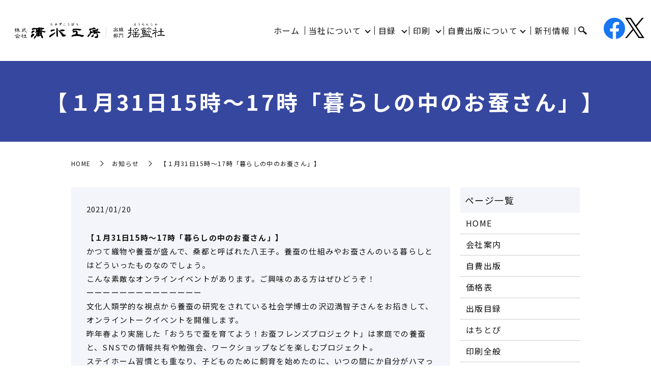

--- FILE ---
content_type: text/html; charset=UTF-8
request_url: https://www.simizukobo.com/news/2754
body_size: 13716
content:
  <!DOCTYPE HTML>
<html lang="ja">
<head prefix="og: http://ogp.me/ns# fb: http://ogp.me/ns/fb# article: http://ogp.me/ns/article#">
  <meta charset="utf-8">
  <meta http-equiv="X-UA-Compatible" content="IE=edge,chrome=1">
  <meta name="viewport" content="width=device-width, initial-scale=1">
  <title>【１月31日15時～17時「暮らしの中のお蚕さん」】</title>

		<!-- All in One SEO 4.3.9 - aioseo.com -->
		<meta name="description" content="【１月31日15時～17時「暮らしの中のお蚕さん」】 かつて織物や養蚕が盛んで、桑都と呼ばれた八王子。養蚕の仕" />
		<meta name="robots" content="max-image-preview:large" />
		<link rel="canonical" href="https://www.simizukobo.com/news/2754" />
		<meta name="generator" content="All in One SEO (AIOSEO) 4.3.9" />
		<meta property="og:locale" content="ja_JP" />
		<meta property="og:site_name" content="株式会社清水工房・揺籃社（ようらんしゃ） - 八王子で印刷・出版なら株式会社清水工房・揺籃社" />
		<meta property="og:type" content="article" />
		<meta property="og:title" content="【１月31日15時～17時「暮らしの中のお蚕さん」】" />
		<meta property="og:description" content="【１月31日15時～17時「暮らしの中のお蚕さん」】 かつて織物や養蚕が盛んで、桑都と呼ばれた八王子。養蚕の仕" />
		<meta property="og:url" content="https://www.simizukobo.com/news/2754" />
		<meta property="og:image" content="https://www.simizukobo.com/wp-content/uploads/logo_ogp.jpg" />
		<meta property="og:image:secure_url" content="https://www.simizukobo.com/wp-content/uploads/logo_ogp.jpg" />
		<meta property="og:image:width" content="1200" />
		<meta property="og:image:height" content="630" />
		<meta property="article:published_time" content="2021-01-20T00:00:53+00:00" />
		<meta property="article:modified_time" content="2021-01-20T00:00:53+00:00" />
		<meta name="twitter:card" content="summary" />
		<meta name="twitter:title" content="【１月31日15時～17時「暮らしの中のお蚕さん」】" />
		<meta name="twitter:description" content="【１月31日15時～17時「暮らしの中のお蚕さん」】 かつて織物や養蚕が盛んで、桑都と呼ばれた八王子。養蚕の仕" />
		<meta name="twitter:image" content="https://www.simizukobo.com/wp-content/uploads/logo_ogp.jpg" />
		<script type="application/ld+json" class="aioseo-schema">
			{"@context":"https:\/\/schema.org","@graph":[{"@type":"BlogPosting","@id":"https:\/\/www.simizukobo.com\/news\/2754#blogposting","name":"\u3010\uff11\u670831\u65e515\u6642\uff5e17\u6642\u300c\u66ae\u3089\u3057\u306e\u4e2d\u306e\u304a\u8695\u3055\u3093\u300d\u3011","headline":"\u3010\uff11\u670831\u65e515\u6642\uff5e17\u6642\u300c\u66ae\u3089\u3057\u306e\u4e2d\u306e\u304a\u8695\u3055\u3093\u300d\u3011","author":{"@id":"https:\/\/www.simizukobo.com\/author\/s10148066000003#author"},"publisher":{"@id":"https:\/\/www.simizukobo.com\/#organization"},"image":{"@type":"ImageObject","url":"https:\/\/scontent-nrt1-1.xx.fbcdn.net\/v\/t1.0-9\/140182078_1752367521597671_522846647311423390_n.jpg?_nc_cat=105&amp;ccb=2&amp;_nc_sid=730e14&amp;_nc_ohc=z2co8JEId64AX_HygmC&amp;_nc_ht=scontent-nrt1-1.xx&amp;oh=e6ea48680b2abc5ea1ed27b520db021b&amp;oe=602BBB46","@id":"https:\/\/www.simizukobo.com\/#articleImage"},"datePublished":"2021-01-20T00:00:53+09:00","dateModified":"2021-01-20T00:00:53+09:00","inLanguage":"ja","mainEntityOfPage":{"@id":"https:\/\/www.simizukobo.com\/news\/2754#webpage"},"isPartOf":{"@id":"https:\/\/www.simizukobo.com\/news\/2754#webpage"},"articleSection":"\u304a\u77e5\u3089\u305b"},{"@type":"BreadcrumbList","@id":"https:\/\/www.simizukobo.com\/news\/2754#breadcrumblist","itemListElement":[{"@type":"ListItem","@id":"https:\/\/www.simizukobo.com\/#listItem","position":1,"item":{"@type":"WebPage","@id":"https:\/\/www.simizukobo.com\/","name":"\u30db\u30fc\u30e0","description":"\u6771\u4eac\u90fd\u516b\u738b\u5b50\u5e02\u306e\u682a\u5f0f\u4f1a\u793e\u6e05\u6c34\u5de5\u623f\u3067\u3059\u3002\u5f53\u793e\u306f\u30011969\u5e74(\u662d\u548c44\u5e74)\u306e\u5275\u696d\u4ee5\u6765\u3001\u81ea\u8cbb\u51fa\u7248\u3092\u4e2d\u5fc3\u3068\u3059\u308b\u66f8\u7c4d\u306e\u5370\u5237\u3092\u4e8b\u696d\u306e\u67f1\u306b\u3057\u3066\u55b6\u696d\u3057\u3066\u304a\u308a\u307e\u3059\u3002\u4eca\u5f8c\u3068\u3082\u3001\u9577\u5e74\u57f9\u3063\u3066\u304d\u305f\u7d4c\u9a13\u3092\u751f\u304b\u3057\u3001\u8cea\u306e\u9ad8\u3044\u672c\u4f5c\u308a\u3092\u76ee\u6307\u3059\u30d7\u30ed\u306e\u7de8\u96c6\u96c6\u56e3\u3068\u3057\u3066\u696d\u614b\u306e\u6539\u9769\u306b\u53d6\u308a\u7d44\u3093\u3067\u3044\u307e\u3059\u3002","url":"https:\/\/www.simizukobo.com\/"},"nextItem":"https:\/\/www.simizukobo.com\/category\/news#listItem"},{"@type":"ListItem","@id":"https:\/\/www.simizukobo.com\/category\/news#listItem","position":2,"item":{"@type":"WebPage","@id":"https:\/\/www.simizukobo.com\/category\/news","name":"\u304a\u77e5\u3089\u305b","description":"\u3010\uff11\u670831\u65e515\u6642\uff5e17\u6642\u300c\u66ae\u3089\u3057\u306e\u4e2d\u306e\u304a\u8695\u3055\u3093\u300d\u3011 \u304b\u3064\u3066\u7e54\u7269\u3084\u990a\u8695\u304c\u76db\u3093\u3067\u3001\u6851\u90fd\u3068\u547c\u3070\u308c\u305f\u516b\u738b\u5b50\u3002\u990a\u8695\u306e\u4ed5","url":"https:\/\/www.simizukobo.com\/category\/news"},"previousItem":"https:\/\/www.simizukobo.com\/#listItem"}]},{"@type":"Organization","@id":"https:\/\/www.simizukobo.com\/#organization","name":"\u682a\u5f0f\u4f1a\u793e\u6e05\u6c34\u5de5\u623f\u30fb\u63fa\u7c43\u793e\uff08\u3088\u3046\u3089\u3093\u3057\u3083\uff09","url":"https:\/\/www.simizukobo.com\/"},{"@type":"Person","@id":"https:\/\/www.simizukobo.com\/author\/s10148066000003#author","url":"https:\/\/www.simizukobo.com\/author\/s10148066000003","name":"S10148066000003","image":{"@type":"ImageObject","@id":"https:\/\/www.simizukobo.com\/news\/2754#authorImage","url":"https:\/\/secure.gravatar.com\/avatar\/d8ac2ed273f5e05a4a0a0a6c564bf20c?s=96&d=mm&r=g","width":96,"height":96,"caption":"S10148066000003"}},{"@type":"WebPage","@id":"https:\/\/www.simizukobo.com\/news\/2754#webpage","url":"https:\/\/www.simizukobo.com\/news\/2754","name":"\u3010\uff11\u670831\u65e515\u6642\uff5e17\u6642\u300c\u66ae\u3089\u3057\u306e\u4e2d\u306e\u304a\u8695\u3055\u3093\u300d\u3011","description":"\u3010\uff11\u670831\u65e515\u6642\uff5e17\u6642\u300c\u66ae\u3089\u3057\u306e\u4e2d\u306e\u304a\u8695\u3055\u3093\u300d\u3011 \u304b\u3064\u3066\u7e54\u7269\u3084\u990a\u8695\u304c\u76db\u3093\u3067\u3001\u6851\u90fd\u3068\u547c\u3070\u308c\u305f\u516b\u738b\u5b50\u3002\u990a\u8695\u306e\u4ed5","inLanguage":"ja","isPartOf":{"@id":"https:\/\/www.simizukobo.com\/#website"},"breadcrumb":{"@id":"https:\/\/www.simizukobo.com\/news\/2754#breadcrumblist"},"author":{"@id":"https:\/\/www.simizukobo.com\/author\/s10148066000003#author"},"creator":{"@id":"https:\/\/www.simizukobo.com\/author\/s10148066000003#author"},"datePublished":"2021-01-20T00:00:53+09:00","dateModified":"2021-01-20T00:00:53+09:00"},{"@type":"WebSite","@id":"https:\/\/www.simizukobo.com\/#website","url":"https:\/\/www.simizukobo.com\/","name":"\u682a\u5f0f\u4f1a\u793e\u6e05\u6c34\u5de5\u623f\u30fb\u63fa\u7c43\u793e\uff08\u3088\u3046\u3089\u3093\u3057\u3083\uff09","description":"\u516b\u738b\u5b50\u3067\u5370\u5237\u30fb\u51fa\u7248\u306a\u3089\u682a\u5f0f\u4f1a\u793e\u6e05\u6c34\u5de5\u623f\u30fb\u63fa\u7c43\u793e","inLanguage":"ja","publisher":{"@id":"https:\/\/www.simizukobo.com\/#organization"}}]}
		</script>
		<!-- All in One SEO -->

<link rel="alternate" type="application/rss+xml" title="株式会社清水工房・揺籃社（ようらんしゃ） &raquo; 【１月31日15時～17時「暮らしの中のお蚕さん」】 のコメントのフィード" href="https://www.simizukobo.com/news/2754/feed" />
<link rel='stylesheet' id='classic-theme-styles-css' href='https://www.simizukobo.com/wp-includes/css/classic-themes.min.css' type='text/css' media='all' />
<style id='global-styles-inline-css' type='text/css'>
body{--wp--preset--color--black: #000000;--wp--preset--color--cyan-bluish-gray: #abb8c3;--wp--preset--color--white: #ffffff;--wp--preset--color--pale-pink: #f78da7;--wp--preset--color--vivid-red: #cf2e2e;--wp--preset--color--luminous-vivid-orange: #ff6900;--wp--preset--color--luminous-vivid-amber: #fcb900;--wp--preset--color--light-green-cyan: #7bdcb5;--wp--preset--color--vivid-green-cyan: #00d084;--wp--preset--color--pale-cyan-blue: #8ed1fc;--wp--preset--color--vivid-cyan-blue: #0693e3;--wp--preset--color--vivid-purple: #9b51e0;--wp--preset--gradient--vivid-cyan-blue-to-vivid-purple: linear-gradient(135deg,rgba(6,147,227,1) 0%,rgb(155,81,224) 100%);--wp--preset--gradient--light-green-cyan-to-vivid-green-cyan: linear-gradient(135deg,rgb(122,220,180) 0%,rgb(0,208,130) 100%);--wp--preset--gradient--luminous-vivid-amber-to-luminous-vivid-orange: linear-gradient(135deg,rgba(252,185,0,1) 0%,rgba(255,105,0,1) 100%);--wp--preset--gradient--luminous-vivid-orange-to-vivid-red: linear-gradient(135deg,rgba(255,105,0,1) 0%,rgb(207,46,46) 100%);--wp--preset--gradient--very-light-gray-to-cyan-bluish-gray: linear-gradient(135deg,rgb(238,238,238) 0%,rgb(169,184,195) 100%);--wp--preset--gradient--cool-to-warm-spectrum: linear-gradient(135deg,rgb(74,234,220) 0%,rgb(151,120,209) 20%,rgb(207,42,186) 40%,rgb(238,44,130) 60%,rgb(251,105,98) 80%,rgb(254,248,76) 100%);--wp--preset--gradient--blush-light-purple: linear-gradient(135deg,rgb(255,206,236) 0%,rgb(152,150,240) 100%);--wp--preset--gradient--blush-bordeaux: linear-gradient(135deg,rgb(254,205,165) 0%,rgb(254,45,45) 50%,rgb(107,0,62) 100%);--wp--preset--gradient--luminous-dusk: linear-gradient(135deg,rgb(255,203,112) 0%,rgb(199,81,192) 50%,rgb(65,88,208) 100%);--wp--preset--gradient--pale-ocean: linear-gradient(135deg,rgb(255,245,203) 0%,rgb(182,227,212) 50%,rgb(51,167,181) 100%);--wp--preset--gradient--electric-grass: linear-gradient(135deg,rgb(202,248,128) 0%,rgb(113,206,126) 100%);--wp--preset--gradient--midnight: linear-gradient(135deg,rgb(2,3,129) 0%,rgb(40,116,252) 100%);--wp--preset--duotone--dark-grayscale: url('#wp-duotone-dark-grayscale');--wp--preset--duotone--grayscale: url('#wp-duotone-grayscale');--wp--preset--duotone--purple-yellow: url('#wp-duotone-purple-yellow');--wp--preset--duotone--blue-red: url('#wp-duotone-blue-red');--wp--preset--duotone--midnight: url('#wp-duotone-midnight');--wp--preset--duotone--magenta-yellow: url('#wp-duotone-magenta-yellow');--wp--preset--duotone--purple-green: url('#wp-duotone-purple-green');--wp--preset--duotone--blue-orange: url('#wp-duotone-blue-orange');--wp--preset--font-size--small: 13px;--wp--preset--font-size--medium: 20px;--wp--preset--font-size--large: 36px;--wp--preset--font-size--x-large: 42px;--wp--preset--spacing--20: 0.44rem;--wp--preset--spacing--30: 0.67rem;--wp--preset--spacing--40: 1rem;--wp--preset--spacing--50: 1.5rem;--wp--preset--spacing--60: 2.25rem;--wp--preset--spacing--70: 3.38rem;--wp--preset--spacing--80: 5.06rem;--wp--preset--shadow--natural: 6px 6px 9px rgba(0, 0, 0, 0.2);--wp--preset--shadow--deep: 12px 12px 50px rgba(0, 0, 0, 0.4);--wp--preset--shadow--sharp: 6px 6px 0px rgba(0, 0, 0, 0.2);--wp--preset--shadow--outlined: 6px 6px 0px -3px rgba(255, 255, 255, 1), 6px 6px rgba(0, 0, 0, 1);--wp--preset--shadow--crisp: 6px 6px 0px rgba(0, 0, 0, 1);}:where(.is-layout-flex){gap: 0.5em;}body .is-layout-flow > .alignleft{float: left;margin-inline-start: 0;margin-inline-end: 2em;}body .is-layout-flow > .alignright{float: right;margin-inline-start: 2em;margin-inline-end: 0;}body .is-layout-flow > .aligncenter{margin-left: auto !important;margin-right: auto !important;}body .is-layout-constrained > .alignleft{float: left;margin-inline-start: 0;margin-inline-end: 2em;}body .is-layout-constrained > .alignright{float: right;margin-inline-start: 2em;margin-inline-end: 0;}body .is-layout-constrained > .aligncenter{margin-left: auto !important;margin-right: auto !important;}body .is-layout-constrained > :where(:not(.alignleft):not(.alignright):not(.alignfull)){max-width: var(--wp--style--global--content-size);margin-left: auto !important;margin-right: auto !important;}body .is-layout-constrained > .alignwide{max-width: var(--wp--style--global--wide-size);}body .is-layout-flex{display: flex;}body .is-layout-flex{flex-wrap: wrap;align-items: center;}body .is-layout-flex > *{margin: 0;}:where(.wp-block-columns.is-layout-flex){gap: 2em;}.has-black-color{color: var(--wp--preset--color--black) !important;}.has-cyan-bluish-gray-color{color: var(--wp--preset--color--cyan-bluish-gray) !important;}.has-white-color{color: var(--wp--preset--color--white) !important;}.has-pale-pink-color{color: var(--wp--preset--color--pale-pink) !important;}.has-vivid-red-color{color: var(--wp--preset--color--vivid-red) !important;}.has-luminous-vivid-orange-color{color: var(--wp--preset--color--luminous-vivid-orange) !important;}.has-luminous-vivid-amber-color{color: var(--wp--preset--color--luminous-vivid-amber) !important;}.has-light-green-cyan-color{color: var(--wp--preset--color--light-green-cyan) !important;}.has-vivid-green-cyan-color{color: var(--wp--preset--color--vivid-green-cyan) !important;}.has-pale-cyan-blue-color{color: var(--wp--preset--color--pale-cyan-blue) !important;}.has-vivid-cyan-blue-color{color: var(--wp--preset--color--vivid-cyan-blue) !important;}.has-vivid-purple-color{color: var(--wp--preset--color--vivid-purple) !important;}.has-black-background-color{background-color: var(--wp--preset--color--black) !important;}.has-cyan-bluish-gray-background-color{background-color: var(--wp--preset--color--cyan-bluish-gray) !important;}.has-white-background-color{background-color: var(--wp--preset--color--white) !important;}.has-pale-pink-background-color{background-color: var(--wp--preset--color--pale-pink) !important;}.has-vivid-red-background-color{background-color: var(--wp--preset--color--vivid-red) !important;}.has-luminous-vivid-orange-background-color{background-color: var(--wp--preset--color--luminous-vivid-orange) !important;}.has-luminous-vivid-amber-background-color{background-color: var(--wp--preset--color--luminous-vivid-amber) !important;}.has-light-green-cyan-background-color{background-color: var(--wp--preset--color--light-green-cyan) !important;}.has-vivid-green-cyan-background-color{background-color: var(--wp--preset--color--vivid-green-cyan) !important;}.has-pale-cyan-blue-background-color{background-color: var(--wp--preset--color--pale-cyan-blue) !important;}.has-vivid-cyan-blue-background-color{background-color: var(--wp--preset--color--vivid-cyan-blue) !important;}.has-vivid-purple-background-color{background-color: var(--wp--preset--color--vivid-purple) !important;}.has-black-border-color{border-color: var(--wp--preset--color--black) !important;}.has-cyan-bluish-gray-border-color{border-color: var(--wp--preset--color--cyan-bluish-gray) !important;}.has-white-border-color{border-color: var(--wp--preset--color--white) !important;}.has-pale-pink-border-color{border-color: var(--wp--preset--color--pale-pink) !important;}.has-vivid-red-border-color{border-color: var(--wp--preset--color--vivid-red) !important;}.has-luminous-vivid-orange-border-color{border-color: var(--wp--preset--color--luminous-vivid-orange) !important;}.has-luminous-vivid-amber-border-color{border-color: var(--wp--preset--color--luminous-vivid-amber) !important;}.has-light-green-cyan-border-color{border-color: var(--wp--preset--color--light-green-cyan) !important;}.has-vivid-green-cyan-border-color{border-color: var(--wp--preset--color--vivid-green-cyan) !important;}.has-pale-cyan-blue-border-color{border-color: var(--wp--preset--color--pale-cyan-blue) !important;}.has-vivid-cyan-blue-border-color{border-color: var(--wp--preset--color--vivid-cyan-blue) !important;}.has-vivid-purple-border-color{border-color: var(--wp--preset--color--vivid-purple) !important;}.has-vivid-cyan-blue-to-vivid-purple-gradient-background{background: var(--wp--preset--gradient--vivid-cyan-blue-to-vivid-purple) !important;}.has-light-green-cyan-to-vivid-green-cyan-gradient-background{background: var(--wp--preset--gradient--light-green-cyan-to-vivid-green-cyan) !important;}.has-luminous-vivid-amber-to-luminous-vivid-orange-gradient-background{background: var(--wp--preset--gradient--luminous-vivid-amber-to-luminous-vivid-orange) !important;}.has-luminous-vivid-orange-to-vivid-red-gradient-background{background: var(--wp--preset--gradient--luminous-vivid-orange-to-vivid-red) !important;}.has-very-light-gray-to-cyan-bluish-gray-gradient-background{background: var(--wp--preset--gradient--very-light-gray-to-cyan-bluish-gray) !important;}.has-cool-to-warm-spectrum-gradient-background{background: var(--wp--preset--gradient--cool-to-warm-spectrum) !important;}.has-blush-light-purple-gradient-background{background: var(--wp--preset--gradient--blush-light-purple) !important;}.has-blush-bordeaux-gradient-background{background: var(--wp--preset--gradient--blush-bordeaux) !important;}.has-luminous-dusk-gradient-background{background: var(--wp--preset--gradient--luminous-dusk) !important;}.has-pale-ocean-gradient-background{background: var(--wp--preset--gradient--pale-ocean) !important;}.has-electric-grass-gradient-background{background: var(--wp--preset--gradient--electric-grass) !important;}.has-midnight-gradient-background{background: var(--wp--preset--gradient--midnight) !important;}.has-small-font-size{font-size: var(--wp--preset--font-size--small) !important;}.has-medium-font-size{font-size: var(--wp--preset--font-size--medium) !important;}.has-large-font-size{font-size: var(--wp--preset--font-size--large) !important;}.has-x-large-font-size{font-size: var(--wp--preset--font-size--x-large) !important;}
.wp-block-navigation a:where(:not(.wp-element-button)){color: inherit;}
:where(.wp-block-columns.is-layout-flex){gap: 2em;}
.wp-block-pullquote{font-size: 1.5em;line-height: 1.6;}
</style>
<link rel='stylesheet' id='biz-cal-style-css' href='https://www.simizukobo.com/wp-content/plugins/biz-calendar/biz-cal.css' type='text/css' media='all' />
<link rel='stylesheet' id='contact-form-7-css' href='https://www.simizukobo.com/wp-content/plugins/contact-form-7/includes/css/styles.css' type='text/css' media='all' />
<link rel='stylesheet' id='main-style-css' href='https://www.simizukobo.com/wp-content/themes/simizu-1984.com_theme/assets/css/main.css?t=1769014913' type='text/css' media='' />
<script type='text/javascript' src='https://www.simizukobo.com/wp-content/themes/simizu-1984.com_theme/assets/js/vendor/jquery.min.js' id='jquery-js'></script>
<script type='text/javascript' id='biz-cal-script-js-extra'>
/* <![CDATA[ */
var bizcalOptions = {"holiday_title":"\u5b9a\u4f11\u65e5\uff08\u6708\uff11\u56de\u7a0b\u5ea6\u3001\u571f\u66dc\u65e5\u55b6\u696d\u3042\u308a\uff09","sun":"on","sat":"on","holiday":"on","temp_holidays":"2018-12-31\r\n2019-01-01\r\n2019-01-02\r\n2019-01-03\r\n2019-01-14\r\n2019-02-11\r\n2019-03-21\r\n2019-04-29\r\n2019-04-30\r\n2019-05-01\r\n2019-05-02\r\n2019-05-03\r\n2019-05-06\r\n2019-07-15\r\n2019-08-12\r\n2019-09-16\r\n2019-09-23\r\n2019-10-14\r\n2019-10-22\r\n2019-11-04\r\n2019-12-30\r\n2019-12-31\r\n2020-01-01\r\n2020-01-02\r\n2020-01-03\r\n2020-01-04\r\n2020-01-05\r\n2020-01-13\r\n2020-02-11\r\n2020-02-24\r\n2020-03-20\r\n2020-04-29\r\n2020-05-04\r\n2020-05-05\r\n2020-05-06\r\n2020-07-23\r\n2020-07-24\r\n2020-08-10\r\n2020-09-21\r\n2020-09-22\r\n2020-11-03\r\n2020-11-23\r\n2020-12-29\r\n2020-12-30\r\n2020-12-31\r\n2021-01-01\r\n2021-01-02\r\n2021-01-03\r\n2021-01-04\r\n2021-01-11\r\n2021-02-11\r\n2021-02-23\r\n2021-03-20\r\n2021-04-29\r\n2021-05-03\r\n2021-05-04\r\n2021-05-05\r\n2021-07-22\r\n2021-07-23\r\n2021-08-08\r\n2021-08-09\r\n2021-09-20\r\n2021-09-23\r\n2021-11-03\r\n2021-11-23\r\n2021-12-29\r\n2021-12-30\r\n2021-12-31\r\n2022-01-01\r\n2022-01-02\r\n2022-01-03\r\n2022-01-04\r\n2022-01-10\r\n2022-02-11\r\n2022-02-23\r\n2022-03-21\r\n2022-04-29\r\n2022-05-03\r\n2022-05-04\r\n2022-05-05\r\n2022-07-18\r\n2022-08-11\r\n2022-09-19\r\n2022-09-23\r\n2022-10-10\r\n2022-11-03\r\n2022-11-23\r\n2022-12-29\r\n2022-12-30\r\n2022-12-31\r\n2023-01-01\r\n2023-01-02\r\n2023-01-03\r\n2023-01-04\r\n2023-02-23\r\n2023-03-21\r\n2023-05-03\r\n2023-05-04\r\n2023-05-05\r\n2023-07-17\r\n2023-08-11\r\n2023-09-18\r\n2023-10-09\r\n2023-11-03\r\n2023-11-23\r\n2023-12-29\r\n2023-12-30\r\n2023-12-31\r\n2024-01-01\r\n2024-01-02\r\n2024-01-03\r\n2024-01-04\r\n2024-01-08\r\n2024-02-12\r\n2024-02-23\r\n2024-03-20\r\n2024-04-29\r\n2024-05-03\r\n2024-05-06\r\n2024-07-15\r\n2024-08-12\r\n2024-09-16\r\n2024-09-23\r\n2024-10-14\r\n2024-11-04\r\n2024-11-23\r\n2024-12-29\r\n2024-12-30\r\n2024-12-31\r\n2025-01-01\r\n2025-01-02\r\n2025-01-03\r\n2025-01-13\r\n2025-02-11\r\n2025-02-24\r\n2025-03-20\r\n2025-04-29\r\n2025-05-05\r\n2025-05-06\r\n2025-07-21\r\n2025-08-11\r\n2025-09-15\r\n2025-09-23\r\n2025-10-13\r\n2025-11-03\r\n2025-11-24\r\n2025-12-29\r\n2025-12-30\r\n2025-12-31\r\n2026-01-01\r\n2026-01-02\r\n2026-01-03\r\n2026-01-04","temp_weekdays":"2018-11-17\r\n2018-11-18\r\n2018-12-01\r\n2018-12-15\r\n2019-02-23\r\n2019-03-02\r\n2019-03-16\r\n2019-04-20\r\n2019-05-18\r\n2019-06-15\r\n2019-07-13\r\n2019-09-28\r\n2019-10-19\r\n2019-11-16\r\n2019-11-17\r\n2019-12-07\r\n2019-12-28\r\n2020-02-15\r\n2020-02-29\r\n2020-03-14\r\n2020-05-23\r\n2020-11-21\r\n2020-12-05\r\n2020-12-19\r\n2021-02-13\r\n2021-02-27\r\n2021-03-13\r\n2021-04-17\r\n2021-05-22\r\n2021-06-19\r\n2021-07-17\r\n2021-09-25\r\n2021-10-16\r\n2021-11-20\r\n2021-11-21\r\n2021-12-04\r\n2021-12-18\r\n2022-02-12\r\n2022-02-26\r\n2022-03-12\r\n2022-04-16\r\n2022-05-21\r\n2022-06-18\r\n2022-07-23\r\n2022-09-17\r\n2022-10-15\r\n2022-11-19\r\n2022-12-03\r\n2022-12-17\r\n2023-02-25\r\n2023-03-11\r\n2023-04-15\r\n2023-05-20\r\n2023-06-17\r\n2023-07-22\r\n2023-09-09\r\n2023-10-14\r\n2023-11-18\r\n2023-12-02\r\n2023-12-16\r\n2024-02-17\r\n2024-03-02\r\n2024-03-16\r\n2024-04-20\r\n2024-05-18\r\n2024-06-15\r\n2024-07-20\r\n2024-09-28\r\n2024-10-19\r\n2024-11-16\r\n2024-12-14\r\n2024-12-28\r\n2025-02-15\r\n2025-03-01\r\n2025-03-15\r\n2025-04-19\r\n2025-05-17\r\n2025-06-21\r\n2025-07-19\r\n2025-09-27\r\n2025-10-18\r\n2025-11-15\r\n2025-12-13\r\n2025-12-27","eventday_title":"","eventday_url":"","eventdays":"","month_limit":"\u5236\u9650\u306a\u3057","nextmonthlimit":"12","prevmonthlimit":"12","plugindir":"https:\/\/www.simizukobo.com\/wp-content\/plugins\/biz-calendar\/","national_holiday":""};
/* ]]> */
</script>
<script type='text/javascript' src='https://www.simizukobo.com/wp-content/plugins/biz-calendar/calendar.js' id='biz-cal-script-js'></script>
<script type='text/javascript' src='https://www.simizukobo.com/wp-content/themes/simizu-1984.com_theme/assets/js/vendor/respond.min.js' id='respond-js'></script>
<link rel='shortlink' href='https://www.simizukobo.com/?p=2754' />
<style>.gallery .gallery-item img { width: auto; height: auto; }</style>      <link rel="preconnect" href="https://fonts.googleapis.com">
<link rel="preconnect" href="https://fonts.gstatic.com" crossorigin>
<link href="https://fonts.googleapis.com/css2?family=Noto+Sans+JP:wght@100..900&display=swap" rel="stylesheet">

  <script type="application/ld+json">
  {
    "@context": "http://schema.org",
    "@type": "BreadcrumbList",
    "itemListElement":
    [
      {
      "@type": "ListItem",
      "position": 1,
      "item":
      {
        "@id": "https://www.simizukobo.com/",
        "name": "株式会社清水工房・揺籃社（ようらんしゃ）"
      }
    },
{
      "@type": "ListItem",
      "position": 2,
      "item":
      {
        "@id": "https://www.simizukobo.com/category/news/",
        "name": "お知らせ"
      }
    },
{
      "@type": "ListItem",
      "position": 3,
      "item":
      {
        "@id": "https://www.simizukobo.com/news/2754/",
        "name": "【１月31日15時～17時「暮らしの中のお蚕さん」】"
      }
    }    ]
  }
  </script>


<script type="application/ld+json">
  {
    "@context": "http://schema.org/",
    "@type": "ProfessionalService",
    "name": "株式会社清水工房／出版部門・揺籃社",
    "address": "〒192-0056　東京都八王子市追分町10-4-101",
    "telephone": "042-620-2626",
    "faxNumber": "042-620-2616",
    "url": "https://www.simizukobo.com",
    "email": "info@simizukobo.com",
    "image": "https://www.simizukobo.com/wp-content/uploads/logo_ogp.jpg",
    "logo": "https://www.simizukobo.com/wp-content/uploads/logo_org.png",
    "datePublished": "2021-01-20T09:00:53+09:00",
    "dateModified": "2021-01-20T09:00:53+09:00"
  }
</script>
</head>
<body class="scrollTop">

  <div id="fb-root"></div>
  <script>(function(d, s, id) {
    var js, fjs = d.getElementsByTagName(s)[0];
    if (d.getElementById(id)) return;
    js = d.createElement(s); js.id = id;
    js.src = "https://connect.facebook.net/ja_JP/sdk.js#xfbml=1&version=v12.0";
    fjs.parentNode.insertBefore(js, fjs);
  }(document, 'script', 'facebook-jssdk'));</script>

  <header id="header">
    <div class="primary_header">
      <div class="container">
        <div class="row">
                    <div class="title">
                          <a href="https://www.simizukobo.com/">
                <img src="https://www.simizukobo.com/wp-content/uploads/logo.svg" alt="株式会社清水工房・揺籃社（ようらんしゃ）"/>
              </a>
                      </div>
          <nav class="global_nav"><ul><li><a href="https://www.simizukobo.com/">ホーム</a></li>
<li class="has_under"><a href="#">当社について</a>
<ul class="sub-menu">
	<li><a href="https://www.simizukobo.com/company">会社案内</a></li>
	<li><a href="https://www.simizukobo.com/access-link">アクセス・リンク</a></li>
	<li><a href="https://www.simizukobo.com/question">よくある質問</a></li>
</ul>
</li>
<li class="has_under"><a href="#">目録</a>
<ul class="sub-menu">
	<li><a href="https://www.simizukobo.com/publication">出版目録</a></li>
	<li><a href="https://www.simizukobo.com/simizukobo_catalog">清水工房出版目録大全</a></li>
	<li><a href="https://www.simizukobo.com/youransha_catalog">揺籃社出版目録</a></li>
	<li><a href="https://www.simizukobo.com/self_catalog1">自費出版目録1</a></li>
	<li><a href="https://www.simizukobo.com/self_catalog2">自費出版目録2</a></li>
</ul>
</li>
<li class="has_under"><a href="#">印刷</a>
<ul class="sub-menu">
	<li><a href="https://www.simizukobo.com/printing">印刷全般</a></li>
	<li><a href="https://www.simizukobo.com/on-demand">オンデマンド印刷</a></li>
	<li><a href="https://www.simizukobo.com/color-dm">カラーハガキ（DM）</a></li>
	<li><a href="https://www.simizukobo.com/photo-album">フォトアルバムデータ化</a></li>
</ul>
</li>
<li class="has_under"><a href="#">自費出版について</a>
<ul class="sub-menu">
	<li><a href="https://www.simizukobo.com/hudanki">ふだん記</a></li>
	<li><a href="https://www.simizukobo.com/history">社史・自叙伝</a></li>
	<li><a href="https://www.simizukobo.com/expense-publication">自費出版</a></li>
</ul>
</li>
<li><a href="https://www.simizukobo.com/new">新刊情報</a></li>

                <li class="gnav_search">
                  <a href="#">search</a>
  <div class="epress_search">
    <form method="get" action="https://www.simizukobo.com/">
      <input type="text" placeholder="キーワードを入力" class="text" name="s" autocomplete="off" value="">
      <input type="submit" value="Search" class="submit">
    </form>
  </div>
  </li>
              </ul>
              <div class="menu_icon">
                <a href="javascript:void(0);"><span>メニュー開閉</span></a>
              </div></nav>          <div class="hdr_info_wrap">
  <div class="hdr_info">
    <div class="hdr_sns">
      <a
      class="hdr_facebook"
        href="https://www.facebook.com/simizukobo?ref=embed_page"
        target="_blank"
        rel="”noopener”"
      >
        <img src="/wp-content/uploads/icon_facebook.png" alt="Facebook" />
      </a>
      <a
      class="hdr_x"
        href="https://x.com/simizukobo?ref_src=twsrc%5Etfw"
        target="_blank"
        rel="”noopener”"
      >
        <img src="/wp-content/uploads/icon_x.png" alt="X" />
      </a>
    </div>
    <!-- <span class="hdr_info_sp sp-only"
      ><a href="tel:案件の電話番号に差し替えてください。"
        ><img src="/wp-content/uploads/icon_tel.png" alt="TEL" /></a
    ></span> -->
  </div>
</div>

        </div>
      </div>
    </div>
  </header>

  <main>
              <h1 class="wow" style="">
                  【１月31日15時～17時「暮らしの中のお蚕さん」】                      </h1>

    
    <div class="bread_wrap">
      <div class="container gutters">
        <div class="row bread">
              <ul class="col span_12">
                <li><a href="https://www.simizukobo.com">HOME</a></li>
                        <li><a href="https://www.simizukobo.com/category/news">お知らせ</a></li>
                                    <li>【１月31日15時～17時「暮らしの中のお蚕さん」】</li>
                            </ul>
          </div>
      </div>
    </div>
    <section>
      <div class="container gutters">
        <div class="row">
                    <div class="col span_9 column_main">
                  <article class="row article_detail">
      <div class="article_date">
        <p>2021/01/20</p>
      </div>
      <div class="row">
        <div class="col span_12">
          <div class="" dir="auto">
<div class="ecm0bbzt hv4rvrfc ihqw7lf3 dati1w0a" data-ad-comet-preview="message" data-ad-preview="message" id="jsc_c_ir">
<div class="j83agx80 cbu4d94t ew0dbk1b irj2b8pg">
<div class="qzhwtbm6 knvmm38d">
<div class="kvgmc6g5 cxmmr5t8 oygrvhab hcukyx3x c1et5uql ii04i59q">
<div dir="auto"><strong>【１月31日15時～17時「暮らしの中のお蚕さん」】</strong></div>
<div dir="auto"></div>
<div dir="auto">かつて織物や養蚕が盛んで、桑都と呼ばれた八王子。養蚕の仕組みやお蚕さんのいる暮らしとはどういったものなのでしょう。</div>
</div>
<div class="o9v6fnle cxmmr5t8 oygrvhab hcukyx3x c1et5uql ii04i59q">
<div dir="auto">こんな素敵なオンラインイベントがあります。ご興味のある方はぜひどうぞ！</div>
</div>
<div class="o9v6fnle cxmmr5t8 oygrvhab hcukyx3x c1et5uql ii04i59q">
<div dir="auto">ーーーーーーーーーーーーーー</div>
</div>
<div class="o9v6fnle cxmmr5t8 oygrvhab hcukyx3x c1et5uql ii04i59q">
<div dir="auto">文化人類学的な視点から養蚕の研究をされている社会学博士の沢辺満智子さんをお招きして、オンライントークイベントを開催します。</div>
<div dir="auto">昨年春より実施した「おうちで蚕を育てよう！お蚕フレンズプロジェクト」は家庭での養蚕と、SNSでの情報共有や勉強会、ワークショップなどを楽しむプロジェクト。</div>
<div dir="auto">ステイホーム習慣とも重なり、子どものために飼育を始めたのに、いつの間にか自分がハマってしまった大人たち。</div>
<div dir="auto">なぜこんなに「お蚕さん」がカワイく、愛おしく感じるのか？</div>
<div dir="auto">そのヒントが見つかるかもしれません。</div>
<div dir="auto">イベントでは社会学博士の沢辺満智子さん、くにたち郷土文化館学芸員の安齋順子さんを講師にお招きし、</div>
<div dir="auto">・産業としての養蚕</div>
<div dir="auto">・養蚕と女性の身体感覚性</div>
<div dir="auto">・多摩・国立地域での養蚕</div>
<div dir="auto">といったテーマからお話いただき、ひいては</div>
<div dir="auto">・養蚕と子育て</div>
<div dir="auto">・養蚕を通して考えるニューノーマルな生活</div>
<div dir="auto">などなど、語り尽くしていただきます。</div>
<div dir="auto">オンライン会議システムZOOMを使用しての双方向イベントですので</div>
<div dir="auto">参加者の方のご質問など、講師の方と直接お話いただく機会も設定いたします。</div>
<div dir="auto">【登壇者プロフィール】</div>
<div dir="auto">講師：沢辺満智子</div>
<div dir="auto">一橋大学大学院社会学研究科で日本蚕糸業と民俗学的想像力をテーマに博士号を取得。著書に『養蚕と蚕神ー近代産業に息づく民族的想像力』（2020、慶應義塾大学出版会）。絵本・児童書を発行するポリフォニープレス合同会社代表。一般社団法人日伊櫻の会代表理事。学習院大学、多摩美術大学非常勤講師。</div>
<div dir="auto"><span><a class="oajrlxb2 g5ia77u1 qu0x051f esr5mh6w e9989ue4 r7d6kgcz rq0escxv nhd2j8a9 nc684nl6 p7hjln8o kvgmc6g5 cxmmr5t8 oygrvhab hcukyx3x jb3vyjys rz4wbd8a qt6c0cv9 a8nywdso i1ao9s8h esuyzwwr f1sip0of lzcic4wl py34i1dx gpro0wi8" href="https://l.facebook.com/l.php?u=https%3A%2F%2Fwww.polyphonypress.com%2F%3Ffbclid%3DIwAR2F6WGdTjKpRJaQpFOJ-P3Y_n17WfUed-DlHKaWmmPmJC2fePZ46aq2M0E&amp;h=AT2BPl16tKQWJmo4Fk0CzNMD6FZDch4-0zzPNMBdx_vF1bbpcAP_cf5LTEUkUa-SxQfDaRohdRTewPtePuhyQS3sFqLEedUUSZKdmM_t4VMEyK8Wk5B8rMMDsMnvYVUenoY5&amp;__tn__=-UK-R&amp;c[0]=[base64]" rel="nofollow noopener noreferrer" role="link" target="_blank" tabindex="0">https://www.polyphonypress.com/</a></span></div>
<div dir="auto">講師：安齋順子</div>
<div dir="auto">武蔵野美術大学造形学部卒業。大学卒業よりくにたち郷土文化館の学芸員として勤務。主に美術と民俗を中心に担当している。</div>
<div dir="auto">司会：小野淳</div>
<div dir="auto">NPO法人くにたち農園の会　理事長／株式会社農天気　代表</div>
<div dir="auto">日本大学探検部卒業、テレビ番組ディレクターとなる。30歳で農業に転職、大手飲食チェーンの野菜生産や流通、貸農園の運営などに関わったのち、2014年（株）農天気設立。NHK「菜園ライフ」（監修・実演）、著書に「東京農業クリエイターズ」など。</div>
<div dir="auto">ーーーーーーーーーーーーーーーー</div>
<div dir="auto">【日程】１／３１（日）１５：００〜１７：００</div>
<div dir="auto">【参加費】１０００円</div>
<div dir="auto">【お申し込み・お支払い方法】</div>
<div dir="auto">下記お申し込みフォームにご記入ください。お申し込みいただいた方にお支払い先のリンクを送信いたします。</div>
<div dir="auto"><span><a class="oajrlxb2 g5ia77u1 qu0x051f esr5mh6w e9989ue4 r7d6kgcz rq0escxv nhd2j8a9 nc684nl6 p7hjln8o kvgmc6g5 cxmmr5t8 oygrvhab hcukyx3x jb3vyjys rz4wbd8a qt6c0cv9 a8nywdso i1ao9s8h esuyzwwr f1sip0of lzcic4wl py34i1dx gpro0wi8" href="https://l.facebook.com/l.php?u=https%3A%2F%2Fforms.gle%2FmZiNxMiQmCbfPLVp9%3Ffbclid%3DIwAR0GExk5adtBb8bMpZFfSZdI8h1a_IHm-a78IAvvqdIDtpFRPqSjGRmuABk&amp;h=AT1N73i2r1aVmj2QO2FQUTyyB6-llC07gKRVQq7yKpxu05yXnYmxwCNibkPvhnq2Ahh8zkdme_84BYFQnPfeMzhc4Vk6SbngDutd_Yj2XqXutUMnIS26yha2kyvgZIg2kh0P&amp;__tn__=-UK-R&amp;c[0]=[base64]" rel="nofollow noopener noreferrer" role="link" target="_blank" tabindex="0">https://forms.gle/mZiNxMiQmCbfPLVp9</a></span></div>
<div dir="auto">【参加方法】ZOOM（お申し込み完了後にミーティングURLをお知らせいたします。</div>
<div dir="auto">【主催】NPO法人くにたち農園の会</div>
<div dir="auto">【協力】くにたち郷土文化館</div>
</div>
</div>
</div>
</div>
</div>
<div class="l9j0dhe7" id="jsc_c_is">
<div class="l9j0dhe7">
<div><a class="oajrlxb2 gs1a9yip g5ia77u1 mtkw9kbi tlpljxtp qensuy8j ppp5ayq2 goun2846 ccm00jje s44p3ltw mk2mc5f4 rt8b4zig n8ej3o3l agehan2d sk4xxmp2 rq0escxv nhd2j8a9 a8c37x1j mg4g778l btwxx1t3 pfnyh3mw p7hjln8o kvgmc6g5 cxmmr5t8 oygrvhab hcukyx3x tgvbjcpo hpfvmrgz jb3vyjys rz4wbd8a qt6c0cv9 a8nywdso l9j0dhe7 i1ao9s8h esuyzwwr f1sip0of du4w35lb lzcic4wl abiwlrkh p8dawk7l tm8avpzi" href="https://www.facebook.com/simizukobo/photos/a.393000157534421/1752367514931005/?__cft__[0]=AZXf09zxmwQ64rr_tDwtiJhjYLiRwBKoEUEH3_dC_2OJuif80l4ZxWU3M-DMzC_k5fPfrzft4i510jfv79TO0tXJ5haSA6PD8MPMsk3p7N3a0YCTOWpxcJYIW5-_5E_1kY_fK7EfM411VwLUqMNuDom7B5Zbhc7C3vC_VZm3lxLZNgc3UfFgp3-8WczAsYWXZ30&amp;__tn__=EH-R" role="link" tabindex="0">
<div class="bp9cbjyn tqsryivl j83agx80 cbu4d94t ni8dbmo4 stjgntxs l9j0dhe7 k4urcfbm">
<div>
<div class="do00u71z ni8dbmo4 stjgntxs l9j0dhe7">
<div class="pmk7jnqg kr520xx4"><img decoding="async" height="511" width="960" alt="画像に含まれている可能性があるもの:テキスト" class="i09qtzwb n7fi1qx3 datstx6m pmk7jnqg j9ispegn kr520xx4 k4urcfbm bixrwtb6" src="https://scontent-nrt1-1.xx.fbcdn.net/v/t1.0-9/140182078_1752367521597671_522846647311423390_n.jpg?_nc_cat=105&amp;ccb=2&amp;_nc_sid=730e14&amp;_nc_ohc=z2co8JEId64AX_HygmC&amp;_nc_ht=scontent-nrt1-1.xx&amp;oh=e6ea48680b2abc5ea1ed27b520db021b&amp;oe=602BBB46" /></div>
</div>
</div>
</div>
<div class="linmgsc8 opwvks06 i09qtzwb n7fi1qx3 hzruof5a pmk7jnqg j9ispegn kr520xx4"></div>
<div class="n00je7tq arfg74bv qs9ysxi8 k77z8yql i09qtzwb n7fi1qx3 b5wmifdl hzruof5a pmk7jnqg j9ispegn kr520xx4 c5ndavph art1omkt ot9fgl3s" data-visualcompletion="ignore"></div>
</a></div>
</div>
<div class="stjgntxs ni8dbmo4">
<div class="l9j0dhe7 dati1w0a ihqw7lf3 hv4rvrfc discj3wi i1fnvgqd btwxx1t3 g3eujd1d j83agx80 izx4hr6d bn081pho linmgsc8 b3i9ofy5 bp9cbjyn">
<div class="hpfvmrgz buofh1pr"></div>
</div>
</div>
</div>        </div>
      </div>

          </article>

    <div class='epress_pager'>
      <div class="epress_pager_prev">
        <a href="https://www.simizukobo.com/news/2752" rel="prev">【永瀬一哉さんの新著がタウンニュースにて紹介！】</a>      </div>
      <div class="epress_pager_next">
        <a href="https://www.simizukobo.com/news/2771" rel="next">【神谷政明さん著『江戸名所図会100選』がウェブ公開】</a>      </div>
    </div>
                </div>
          <div class="col span_3 column_sub">
            <div class="sidebar">
  <div class="widget_wrap"><p class="widget_header">ページ一覧</p>
			<ul>
				<li class="page_item page-item-9"><a href="https://www.simizukobo.com/">HOME</a></li>
<li class="page_item page-item-78"><a href="https://www.simizukobo.com/company">会社案内</a></li>
<li class="page_item page-item-204"><a href="https://www.simizukobo.com/expense-publication">自費出版</a></li>
<li class="page_item page-item-84"><a href="https://www.simizukobo.com/price">価格表</a></li>
<li class="page_item page-item-88"><a href="https://www.simizukobo.com/publication">出版目録</a></li>
<li class="page_item page-item-80"><a href="https://www.simizukobo.com/hachitopi">はちとぴ</a></li>
<li class="page_item page-item-86"><a href="https://www.simizukobo.com/printing">印刷全般</a></li>
<li class="page_item page-item-6420"><a href="https://www.simizukobo.com/new">新刊情報</a></li>
<li class="page_item page-item-82"><a href="https://www.simizukobo.com/hudanki">ふだん記</a></li>
<li class="page_item page-item-3459"><a href="https://www.simizukobo.com/ookubonagayasu">２つの世界遺産「石見銀山・佐渡金山」をつくった【大久保長安】（ブラタモリにも登場！）</a></li>
<li class="page_item page-item-3992"><a href="https://www.simizukobo.com/goshukuba">甲州街道御宿場印プロジェクト</a></li>
<li class="page_item page-item-2756"><a href="https://www.simizukobo.com/edomeisyozue">江戸名所図会100選―― 神谷政明著</a></li>
<li class="page_item page-item-2594"><a href="https://www.simizukobo.com/tokaido">東海道五十三次全踏破 ―― 神谷政明著</a></li>
<li class="page_item page-item-90"><a href="https://www.simizukobo.com/question">よくある質問</a></li>
<li class="page_item page-item-208"><a href="https://www.simizukobo.com/simizukobo_catalog">清水工房出版目録大全</a></li>
<li class="page_item page-item-216"><a href="https://www.simizukobo.com/self_catalog1">自費出版目録1</a></li>
<li class="page_item page-item-212"><a href="https://www.simizukobo.com/self_catalog2">自費出版目録2</a></li>
<li class="page_item page-item-222"><a href="https://www.simizukobo.com/youransha_catalog">揺籃社出版目録</a></li>
<li class="page_item page-item-206"><a href="https://www.simizukobo.com/feature">特集ページ</a></li>
<li class="page_item page-item-214"><a href="https://www.simizukobo.com/on-demand">オンデマンド印刷</a></li>
<li class="page_item page-item-6332"><a href="https://www.simizukobo.com/contact-2">お問い合わせ</a></li>
<li class="page_item page-item-200"><a href="https://www.simizukobo.com/color-dm">カラーハガキ（DM）</a></li>
<li class="page_item page-item-220"><a href="https://www.simizukobo.com/reprint">復刻本</a></li>
<li class="page_item page-item-218"><a href="https://www.simizukobo.com/photo-album">フォトアルバムデータ化</a></li>
<li class="page_item page-item-210"><a href="https://www.simizukobo.com/history">社史・自叙伝</a></li>
<li class="page_item page-item-198"><a href="https://www.simizukobo.com/one_two_eight">One Two えいと</a></li>
<li class="page_item page-item-202"><a href="https://www.simizukobo.com/electronic-dictionary">電子書籍・ＰＯＤ</a></li>
<li class="page_item page-item-1254"><a href="https://www.simizukobo.com/access-link">アクセス・リンク</a></li>
<li class="page_item page-item-189"><a href="https://www.simizukobo.com/estimate">見積り依頼書</a></li>
<li class="page_item page-item-7"><a href="https://www.simizukobo.com/contact">お問い合わせ</a></li>
<li class="page_item page-item-10"><a href="https://www.simizukobo.com/policy">プライバシーポリシー（個人情報保護方針）</a></li>
<li class="page_item page-item-11"><a href="https://www.simizukobo.com/sitemap">サイトマップ</a></li>
			</ul>

			</div><div class="widget_wrap"><p class="widget_header">カテゴリー</p>
			<ul>
					<li class="cat-item cat-item-2"><a href="https://www.simizukobo.com/category/news">お知らせ</a>
</li>
	<li class="cat-item cat-item-9"><a href="https://www.simizukobo.com/category/goshukuba_event">最新情報</a>
</li>
			</ul>

			</div>
		<div class="widget_wrap">
		<p class="widget_header">最近の投稿</p>
		<ul>
											<li>
					<a href="https://www.simizukobo.com/news/6690">【上映会「シンペイ　歌こそすべて」】</a>
									</li>
											<li>
					<a href="https://www.simizukobo.com/news/6686">【八王子ゆかりの書『よみがえる滝山城』】</a>
									</li>
											<li>
					<a href="https://www.simizukobo.com/news/6681">【「ことこの家」オープン！】</a>
									</li>
											<li>
					<a href="https://www.simizukobo.com/news/6678">【八王子市医師会「八王子市民医学講座」】</a>
									</li>
											<li>
					<a href="https://www.simizukobo.com/news/6673">【水俣病70年―環東京連続講演会―】</a>
									</li>
					</ul>

		</div>1</div>
<div>
<style>
.share_button {
  letter-spacing: -.40em;
  padding-top: 30px;
  margin-bottom: 7%;
  list-style: none;
}
.share_button > * {
  letter-spacing: normal;
  vertical-align: bottom;
  margin: 10px 0;
  line-height: 0;
}
.column_sub .share_button {
  margin-top: 0;
  padding-top: 0;
}
@media ( min-width : 768px ) {
  footer .share_button{
    padding-top: 30px;
    margin-bottom: 10px;
    text-align: center;
  }
  footer .share_button li{
    margin: 0 10px 0 0;
    display: inline-block;
  }
  footer .share_button li:last-child{
    margin-right: 0;
  }
}
</style>
  <ul class="container share_button">
    <li>
      <!-- Facebook -->
      <div class="fb-share-button" data-href="https://www.simizukobo.com/news/2754" data-layout="button" data-size="small" data-mobile-iframe="false"><a class="fb-xfbml-parse-ignore" target="_blank" href="https://www.facebook.com/sharer/sharer.php?u=http%3A%2F%2Fwww.%2F&amp;src=sdkpreparse">シェア</a></div>
    </li>
    <li>
      <!-- Twitter -->
      <a href="https://twitter.com/share" class="twitter-share-button" data-lang="ja">ツイート</a>
      <script>!function(d,s,id){var js,fjs=d.getElementsByTagName(s)[0],p=/^http:/.test(d.location)?'http':'https';if(!d.getElementById(id)){js=d.createElement(s);js.id=id;js.src=p+'://platform.twitter.com/widgets.js';fjs.parentNode.insertBefore(js,fjs);}}(document,'script','twitter-wjs');</script>
    </li>
    <li>
      <!-- LINE -->
      <div class="line-it-button" data-lang="ja" data-type="share-a" data-ver="3" data-url="https://www.simizukobo.com/news/2754" data-color="default" data-size="small" data-count="false" style="display: none;"></div>
      <script src="https://www.line-website.com/social-plugins/js/thirdparty/loader.min.js" async="async" defer="defer"></script>
    </li>
  </ul>
</div>
          </div>
                  </div>
      </div>
    </section>

  </main>
<footer id="footer">
        <div class="footer_info">
  <div class="inner pc-only">
    <p class="more">
      <a href="tel:042-620-2626" class="btn_tel">
    清水工房 TEL 042-620-2626
      </a>
    </p>
    <p class="more">
      <a href="tel:042-620-2615" class="btn_tel tel2">
        揺籃社 TEL 042-620-2615
      </a>
    </p>
    <p class="more">
      <a href="/estimate" class="add_arrow btn_esti">
       見積もり依頼
      </a>
    </p>
    <p class="more">
      <a href="/contact" class="add_arrow btn_contact">
     お問い合わせ
      </a>
    </p>
  </div>
  <div class="inner sp-only">
    <p class="more">
      <a href="tel:042-620-2626" class="btn_tel">
        <span>清水工房TEL</span>
      </a>
    </p>
    <p class="more">
      <a href="tel:042-620-2615" class="btn_tel tel2">
        <span>揺籃社TEL</span>
      </a>
    </p>
    <p class="more">
      <a href="/estimate" class="add_arrow btn_esti">
        <span>見積もり依頼</span>
      </a>
    </p>
    <p class="more">
      <a href="/contact" class="add_arrow btn_contact">
        <span>お問い合わせ</span>
      </a>
    </p>
  </div>

  <script>
    $(function () {
      $(".footer_info").hide().addClass("hidden");
      $(window).on("scroll touchmove", function () {
        var $footer_fixed_content = $(".footer_info");
        if ($(this).scrollTop() > 200) {
          $footer_fixed_content.fadeIn(200, function () {
            $(this).removeClass("hidden");
          });
        } else {
          $footer_fixed_content.fadeOut(200, function () {
            $(this).addClass("hidden");
          });
        }
      });
    });
  </script>
</div>
      <div class="footer_nav_wrap">
      <div class="container">
        <div class="row">
        <nav class="col span_12 pc-only"><ul><li><a href="https://www.simizukobo.com/policy">プライバシーポリシー（個人情報保護方針）</a></li>
<li><a href="https://www.simizukobo.com/sitemap">サイトマップ</a></li>
</ul></nav>        </div>
      </div>
    </div>
    <div class="footer_copyright_wrap">
      <div class="container">
        <div class="row">
          <div class="col span_12">
            <p>Copyright &copy; 株式会社清水工房・揺籃社（ようらんしゃ） All Rights Reserved.<br>
              【掲載の記事・写真・イラストなどの無断複写・転載を禁じます】</p>
          </div>
        </div>
      </div>
    </div>
    <p class="pagetop"><a href="javascript:void(0);">トップへ戻る</a></p>
  </footer>
  
  <script type='text/javascript' src='https://www.simizukobo.com/wp-content/plugins/contact-form-7/includes/swv/js/index.js' id='swv-js'></script>
<script type='text/javascript' id='contact-form-7-js-extra'>
/* <![CDATA[ */
var wpcf7 = {"api":{"root":"https:\/\/www.simizukobo.com\/wp-json\/","namespace":"contact-form-7\/v1"}};
/* ]]> */
</script>
<script type='text/javascript' src='https://www.simizukobo.com/wp-content/plugins/contact-form-7/includes/js/index.js' id='contact-form-7-js'></script>
<script type='text/javascript' src='https://www.simizukobo.com/wp-content/themes/simizu-1984.com_theme/assets/js/vendor/bundle.js' id='bundle-js'></script>
<script type='text/javascript' id='main-script-js-extra'>
/* <![CDATA[ */
var wp_theme_options = {"loader":{"enable":false,"timming":"once","home_only":true,"delay":3000,"fadeout":600,"file_name":"loader"},"is_front":""};
/* ]]> */
</script>
<script type='text/javascript' src='https://www.simizukobo.com/wp-content/themes/simizu-1984.com_theme/assets/js/main.js?t=1769014913' id='main-script-js'></script>
</body>
</html>


--- FILE ---
content_type: text/css
request_url: https://www.simizukobo.com/wp-content/themes/simizu-1984.com_theme/assets/css/main.css?t=1769014913
body_size: 17013
content:
@charset "UTF-8";
@import 'vendor/common.css';
@font-face {
  font-family: "Yu Gothic";
  src: local("Yu Gothic Medium");
  font-weight: 100;
}
@font-face {
  font-family: "Yu Gothic";
  src: local("Yu Gothic Medium");
  font-weight: 200;
}
@font-face {
  font-family: "Yu Gothic";
  src: local("Yu Gothic Medium");
  font-weight: 300;
}
@font-face {
  font-family: "Yu Gothic";
  src: local("Yu Gothic Medium");
  font-weight: 400;
}
@font-face {
  font-family: "Yu Gothic";
  src: local("Yu Gothic Bold");
  font-weight: bold;
}
@font-face {
  font-family: "Helvetica Neue";
  src: local("Helvetica Neue Regular");
  font-weight: 100;
}
@font-face {
  font-family: "Helvetica Neue";
  src: local("Helvetica Neue Regular");
  font-weight: 200;
}
/* version */
html {
  font-size: 62.5%;
  overflow-x: hidden;
}

body {
  background: #fff;
  font-family: "-apple-system", BlinkMacSystemFont, "Helvetica Neue", Arial, "Hiragino Kaku Gothic ProN", "Hiragino Sans", "Yu Gothic Medium", YuGothic, Meiryo, sans-serif;
  font-family: "Noto Sans JP", sans-serif;
  font-optical-sizing: auto;
  font-style: normal;
  letter-spacing: 0.08em;
  line-height: 1.8;
  font-size: 16px;
  font-size: 1.6em;
  color: #161616;
  height: auto !important;
  overflow: hidden;
}
main {
  overflow: hidden;
}

figure {
  margin: 0;
  text-align: center;
}
figure figcaption {
  margin-top: 0.5em;
  text-align: left;
}

a {
  color: #161616;
  text-decoration: underline;
}
a:hover {
  color: #161616;
  text-decoration: none;
}
.highlight a {
  color: #161616;
}
.highlight a:hover {
  color: #161616;
}

img {
  vertical-align: middle;
}
img.circle {
  border-radius: 50%;
}

p {
  margin: 0.5em 0 1em;
}
p:first-child {
  margin-top: 0;
}
p:last-child {
  margin-bottom: 0;
}

ol,
ul {
  margin: 0 0 1em;
  padding: 0 0 0 2.5em;
  line-height: 1.6;
}
ol:last-child,
ul:last-child {
  margin-bottom: 0;
}
ol ol,
ol ul,
ul ol,
ul ul {
  margin: 0.5em 0;
  padding-left: 2em;
}
ol ol:last-child,
ol ul:last-child,
ul ol:last-child,
ul ul:last-child {
  margin-bottom: 0.5em;
}

ul.list-unstyled {
  padding-left: 0;
  list-style: none;
}
ul.list-unstyled ol,
ul.list-unstyled ul {
  padding-left: 2em;
}

ul.list-inline {
  margin: 0;
  padding: 0;
  list-style: none;
  margin-left: -7px;
  font-size: 0px;
  font-size: 0rem;
}
ul.list-inline > li {
  display: inline;
  padding-left: 7px;
  padding-right: 7px;
  white-space: nowrap;
  font-size: 16px;
  font-size: 1.6rem;
}
ul.list-inline {
  margin-bottom: 16px;
}

dl {
  margin: 0 0 1em;
  line-height: 1.6;
}
dl:last-child {
  margin-bottom: 0;
}
dl dt {
  font-weight: bold;
}
dl dd {
  margin-left: 0;
  margin-bottom: 0.5em;
}
dl dd:last-child {
  margin-bottom: 0;
}

table {
  border-collapse: collapse;
  border-spacing: 0;
}

td,
th {
  padding: 0;
}

main section {
  margin-bottom: 10%;
}
main section.highlight:last-child {
  margin-bottom: 0;
  padding-bottom: 10%;
}

.sp-mask {
  transition: none !important;
}

.highlight {
  padding: 4% 0;
  background: rgba(54, 71, 159, 0.05);
  color: #161616;
}

body:not(.home) .column_main .highlight {
  padding-left: 4%;
  padding-right: 4%;
}

#swipebox-overlay {
  z-index: 10000002 !important;
}

@media (min-width: 768px) {
  p {
    margin: 0.5em 0 1em;
  }
  dl.dl-horizontal {
    overflow: hidden;
  }
  dl.dl-horizontal dt {
    float: left;
    clear: left;
    margin-right: 1em;
  }
  dl.dl-horizontal dd {
    float: left;
  }
  main section {
    margin-bottom: 7%;
  }
  main section:last-child {
    margin-bottom: 9%;
  }
  main section.highlight:last-child {
    margin-bottom: 0;
    padding-bottom: 8%;
  }
}
@media (max-width: 767px) {
  .tile:not(.sp-tile) > * {
    height: auto !important;
  }
}
@media (min-width: 768px) {
  .gutters .row.row_inline {
    letter-spacing: -0.4em;
  }
  .gutters .row.row_inline > .col {
    letter-spacing: normal;
    vertical-align: top;
    display: inline-block;
    float: none;
    margin-bottom: 5%;
  }
  .gutters .row.row_inline .span_1:nth-child(12n+1) {
    margin-left: 0;
  }
  .gutters .row.row_inline .span_2:nth-child(6n+1) {
    margin-left: 0;
  }
  .gutters .row.row_inline .span_3:nth-child(4n+1) {
    margin-left: 0;
  }
  .gutters .row.row_inline .span_4:nth-child(3n+1) {
    margin-left: 0;
  }
  .gutters .row.row_inline .span_5:nth-child(2n+1) {
    margin-left: 0;
  }
  .gutters .row.row_inline .span_6:nth-child(2n+1) {
    margin-left: 0;
  }
  .gutters .row.row_inline .span_7 {
    width: 57.5%;
  }
  .gutters .row.row_inline .span_8 {
    width: 66%;
  }
  .gutters .row.row_inline .span_9 {
    width: 74.5%;
  }
  .gutters .row.row_inline .span_10 {
    width: 83%;
  }
  .gutters .row.row_inline .span_11 {
    width: 91.5%;
  }
  .gutters .row.row_inline .span_12 {
    width: 100%;
  }
}
main .column_main,
main .column_sub {
  overflow: hidden;
  min-height: 100px;
}
main .column_main .widget_header,
main .column_sub .widget_header {
  font-size: 18px;
  font-size: 1.8rem;
  padding: 0.5em;
  margin-bottom: 0;
}
main .column_main .widget_header + *:not(.calendar_wrap),
main .column_sub .widget_header + *:not(.calendar_wrap) {
  padding: 0;
  margin: 0 auto 1em;
}
main .column_main .widget_header + .epress_search,
main .column_main .widget_header + .textwidget,
main .column_sub .widget_header + .epress_search,
main .column_sub .widget_header + .textwidget {
  padding: 10px 0;
}
main .column_main .widget_wrap .menu,
main .column_main .widget_wrap > ul,
main .column_sub .widget_wrap .menu,
main .column_sub .widget_wrap > ul {
  margin: 0;
  padding: 0;
  list-style: none;
}
main .column_main .widget_wrap .menu ul,
main .column_main .widget_wrap > ul ul,
main .column_sub .widget_wrap .menu ul,
main .column_sub .widget_wrap > ul ul {
  margin: 0;
  padding: 0;
  list-style: none;
}
main .column_main .widget_wrap .menu li,
main .column_main .widget_wrap > ul li,
main .column_sub .widget_wrap .menu li,
main .column_sub .widget_wrap > ul li {
  padding: 0.5em 0.7em;
  border-bottom: 1px solid #ccc;
}
main .column_main .widget_wrap .menu li:last-child,
main .column_main .widget_wrap > ul li:last-child,
main .column_sub .widget_wrap .menu li:last-child,
main .column_sub .widget_wrap > ul li:last-child {
  border-bottom: 0;
}
main .column_main .widget_wrap .menu li a,
main .column_main .widget_wrap > ul li a,
main .column_sub .widget_wrap .menu li a,
main .column_sub .widget_wrap > ul li a {
  display: block;
  text-decoration: none;
}
main .column_main .widget_wrap .menu li a:hover,
main .column_main .widget_wrap > ul li a:hover,
main .column_sub .widget_wrap .menu li a:hover,
main .column_sub .widget_wrap > ul li a:hover {
  text-decoration: underline;
}
main .column_main .widget_wrap ul > li.page_item,
main .column_sub .widget_wrap ul > li.page_item {
  border-bottom: #ccc solid 1px;
}
main .column_main .widget_wrap ul > li.page_item.page_item_has_children,
main .column_sub .widget_wrap ul > li.page_item.page_item_has_children {
  padding: 0.5em 0.7em 0.2em !important;
}
main .column_main .widget_wrap ul > li.page_item .children,
main .column_sub .widget_wrap ul > li.page_item .children {
  border-top: #eee solid 1px;
  margin: 0.5em 0 0 !important;
}
main .column_main .widget_wrap ul > li.page_item .children li,
main .column_sub .widget_wrap ul > li.page_item .children li {
  font-weight: normal;
  border-bottom: #eee solid 1px;
  font-size: 96%;
  padding: 0.5em 0.7em 0.5em 1em;
  position: relative;
}
main .column_main .widget_wrap ul > li.page_item .children li:before,
main .column_sub .widget_wrap ul > li.page_item .children li:before {
  content: "";
  position: absolute;
  left: 0;
  top: 15px;
  width: 5px;
  height: 5px;
  background: rgba(54, 46, 43, 0.4);
  border-radius: 2.5px;
}
main .column_main .widget_wrap ul > li.page_item .children li li:before,
main .column_sub .widget_wrap ul > li.page_item .children li li:before {
  content: "";
  position: absolute;
  left: 0;
  top: 14px;
  width: 5px;
  height: 5px;
  background: rgba(54, 46, 43, 0.15);
  border-radius: 0;
}

@media (max-width: 900px) {
  .gutters .span_3.column_sub,
  .gutters .span_9.column_main {
    float: none;
    width: 100%;
    margin-left: 0;
  }
}
@media (min-width: 600px) and (max-width: 900px) {
  .gutters .span_3.column_sub .sidebar {
    letter-spacing: -0.4em;
  }
  .gutters .span_3.column_sub .sidebar .widget_wrap {
    letter-spacing: normal;
    display: inline-block;
    vertical-align: top;
    width: 49%;
    margin-left: 2%;
  }
  .gutters .span_3.column_sub .sidebar .widget_wrap:nth-child(2n+1) {
    margin-left: 0;
  }
}
@media (min-width: 768px) {
  .container {
    max-width: 1000px;
  }
}
@media (min-width: 1024px) {
  .container {
    padding: 0 10px;
  }
}
.article_button {
  margin-top: 5%;
}

@media (min-width: 768px) {
  .article_detail:not(.reverse) .col.span_12 + .span_4,
  .article_list:not(.reverse) .col.span_12 + .span_4 {
    margin-left: 0;
  }
  .article_detail.reverse .col.span_12,
  .article_list.reverse .col.span_12 {
    margin-left: 0;
  }
}
.sidebar {
  visibility: hidden;
}
.sidebar > .widget_wrap {
  visibility: visible;
}

.gutters .col.span_12 + .span_12 {
  margin-left: 0;
}

.sitemap {
  padding: 0;
  margin: 0;
  border-top: 1px solid #ccc;
}
.sitemap li {
  list-style: none;
  padding: 10px 0 10px 15px;
  border-bottom: 1px solid #ccc;
}
.sitemap li > ul {
  padding: 0;
  border-top: #ccc solid 1px;
}
.sitemap li > ul > li {
  border-bottom: 1px solid #ccc;
  position: relative;
}
.sitemap li > ul > li:before {
  content: "";
  position: absolute;
  left: 0;
  top: 25px;
  width: 6px;
  height: 6px;
  background: #ccc;
  border-radius: 3px;
}
.sitemap li > ul > li:last-child {
  border-bottom: none;
  padding: 10px 0 0 15px;
}
.sitemap li > ul > li .children > li {
  padding: 10px 0 0 15px;
}
.sitemap li > ul > li .children > li:before {
  content: "";
  position: absolute;
  left: 0;
  top: 25px;
  width: 6px;
  height: 6px;
  background: #ccc;
  border-radius: 0;
}
.sitemap a {
  font-size: 16px;
  font-size: 1.6rem;
  text-decoration: none;
}
.sitemap a:hover {
  text-decoration: underline;
}

@media (min-width: 768px) {
  .sitemap a {
    font-size: 22px;
    font-size: 2.2rem;
  }
}
.parallax_h1 {
  height: 250px;
  position: relative;
}
.parallax_h1:before {
  content: "";
  display: block;
  position: absolute;
  top: 0;
  left: 0;
  right: 0;
  bottom: 0;
  margin: auto;
  background: rgba(0, 0, 0, 0.3);
}
.parallax_h1 h1 {
  color: #fff;
}
.parallax_h1 h1:after, .parallax_h1 h1:before {
  background: #fff;
}

@media (min-width: 768px) {
  .parallax_h1 {
    height: 450px;
  }
}
.map_wide #map_canvas,
.map_wide iframe {
  position: absolute;
  top: 0;
  left: 0;
  width: 100%;
  height: 100%;
}
.map_wide img {
  max-width: none;
}

.slick-track {
  margin: 0 auto;
}

.col dl p {
  line-height: 1.4;
  margin: 0;
}
.col p {
  line-height: 1.8;
  letter-spacing: 0.08em;
}

.container {
  padding: 0 10px;
}
@media (min-width: 1020px) {
  .container {
    padding: 0;
  }
}
.container .container {
  padding: 0;
}

#fb-root,
.fb-page {
  font-family: "lucida grande", tahoma, verdana, arial, "hiragino kaku gothic pro", meiryo, "ms pgothic", sans-serif !important;
}

#swipebox-overlay {
  background: rgba(13, 13, 13, 0.8);
}

img.wp-edited-image[width] {
  width: auto !important;
}
img.wp-edited-image[height] {
  height: auto !important;
}
img.wp-edited-image.aligncenter {
  margin: 0 auto 10px;
  display: block;
}
img.wp-edited-image.alignright {
  margin: auto 0 auto auto;
  display: block;
}

header {
  position: relative;
  z-index: 100;
  width: 100%;
  background: #fff;
  color: #161616;
}
body.home.scrollTop header {
  box-shadow: none;
  z-index: 100;
}
header .row {
  margin: 0 120px 0 2%;
}
@media (max-width: 767px) {
  header .container .row {
    margin: 0;
  }
}
header .title {
  margin: 0;
  padding: 10px 0;
  line-height: 1;
}
header .title a {
  display: inline-block;
}
header .title img,
header .title object {
  width: 545px;
  height: 64px;
  max-width: none;
}
@media (max-width: 1323px) {
  header .title img,
  header .title object {
    height: auto;
    width: 300px;
  }
}
@media (max-width: 600px) {
  header .title img,
  header .title object {
    width: 200px;
    height: 23.4862385321px;
    min-height: 45px;
  }
}
header .global_nav > ul {
  position: absolute;
  z-index: -1;
  top: 100%;
  left: 0;
  right: 0;
  margin: auto;
  width: 100%;
  overflow: auto;
  -webkit-overflow-scrolling: touch;
  margin: 0;
  padding: 0;
  list-style: none;
  border-top: 1px solid rgb(178.5, 178.5, 178.5);
}
@media (min-width: 768px) {
  header .global_nav > ul {
    left: auto;
    width: 50%;
    max-width: 400px;
  }
}
header .global_nav > ul > li {
  border-bottom: 1px solid rgb(178.5, 178.5, 178.5);
}
header .global_nav > ul > li a {
  display: block;
  padding: 1em;
  text-decoration: none;
  color: #fff;
  background: rgba(54, 71, 159, 0.9);
}
header .global_nav > ul > li a:hover {
  color: #fff;
}
header .global_nav > ul > li a:active {
  background: #36479f;
  color: #fff;
}
header .global_nav > ul > li > a {
  background: rgba(54, 71, 159, 0.9);
}
header .global_nav .menu_icon {
  position: absolute;
  top: 50%;
  right: 5%;
  transform: translateY(-50%);
  z-index: 100;
}
header .global_nav .menu_icon a {
  position: relative;
  display: block;
  width: 20px;
  height: 20px;
  padding: 0;
  transition: transform 0.3s;
  overflow: hidden;
}
header .global_nav .menu_icon a:after, header .global_nav .menu_icon a:before {
  content: "";
  display: block;
  position: absolute;
  left: 0;
  right: 0;
  margin: auto;
  width: 100%;
  height: 4px;
  background: #36479f;
  transition: transform 0.5s;
}
header .global_nav .menu_icon a:before {
  top: 0;
}
header .global_nav .menu_icon a:after {
  bottom: 0;
}
header .global_nav .menu_icon a span {
  position: absolute;
  top: 50%;
  transform: translate(0, -50%);
  left: 0;
  right: 0;
  margin: auto;
  width: 100%;
  height: 4px;
  background: #36479f;
  transition: transform 0.5s;
  overflow: hidden;
  text-indent: -9999px;
  white-space: nowrap;
}
header .global_nav .menu_icon a.close:not(.fix) {
  background: none;
}
header .global_nav .menu_icon a.close:not(.fix):before {
  top: 50%;
  transform: translate(0, -50%) rotate(45deg);
  background: #36479f;
}
header .global_nav .menu_icon a.close:not(.fix):after {
  bottom: 50%;
  transform: translate(0, 50%) rotate(-45deg);
  background: #36479f;
}
header .global_nav .menu_icon a.close:not(.fix) span {
  transform: translate(100%, -50%);
}
header .global_nav > ul {
  transform-origin: center top;
  visibility: hidden;
  transition: transform 0.3s;
  transform: rotateX(90deg);
}
header.menu_open .global_nav > ul {
  visibility: visible;
  transform: rotateX(0deg);
}

body.scrollTop.home header {
  background: transparent;
  position: absolute;
  z-index: 100;
}
@media (max-width: 1072px) {
  body.scrollTop.home header {
    position: relative;
    background-color: #fff;
  }
}
body header {
  background: transparent;
}

#google_translate_element,
.translate_gt {
  position: absolute;
  top: 50%;
  right: 15%;
  margin-top: -12px;
}

.translate_gt {
  margin-top: -14px;
}

@media (min-width: 1073px) {
  header .row {
    table-layout: fixed;
    display: table;
    width: 94%;
  }
}
@media (min-width: 1073px) and (max-width: 999px) {
  header .row {
    margin: auto;
    width: 100%;
  }
}
@media (min-width: 1073px) {
  header .container {
    max-width: none;
  }
  header .container .row {
    width: auto;
  }
  header .global_nav,
  header .title {
    margin: 0;
    vertical-align: middle;
    height: 120px;
    display: table-cell;
  }
  header .title {
    max-width: none;
    max-width: none;
    padding: 10px 0;
  }
  header .global_nav {
    text-align: right;
    width: 100%;
    padding: 0;
    padding: 0;
    vertical-align: middle;
  }
  header .global_nav > ul {
    position: static;
    display: inline-block;
    width: auto;
    border: none;
    background: none;
    visibility: visible;
    font-size: 0px;
    font-size: 0rem;
    transform: none;
    text-align: left;
    overflow: visible;
    max-width: none;
  }
  header .global_nav > ul > li {
    display: inline-block;
    vertical-align: middle;
    border: none;
    line-height: 1.5;
    border-left: 1px;
    font-size: 16px;
    font-size: 1.6rem;
  }
  header .global_nav > ul > li:not(.gnav_search) {
    text-align: center;
  }
  header .global_nav > ul > li:not(.gnav_search) > a {
    position: relative;
  }
  header .global_nav > ul > li:not(:first-child) > a:before {
    content: "";
    display: block;
    position: absolute;
    top: 50%;
    left: 0;
    transform: translateY(-50%);
    width: 1px;
    height: 50%;
    background: #161616;
  }
  header .global_nav > ul > li > a {
    display: inline-block;
    vertical-align: middle;
    color: #161616;
    text-decoration: none;
    background: transparent;
    text-align: center;
    transition: 0.3s;
    border-bottom: 2px solid transparent;
    padding: 0.3em 1em;
  }
}
@media (min-width: 1073px) and (max-width: 1403px) {
  header .global_nav > ul > li > a {
    padding: 0.3em 0.5em;
  }
}
@media (min-width: 1073px) {
  header .global_nav > ul > li > a:hover {
    border-bottom: 2px solid #36479f;
    color: #36479f;
  }
  header .global_nav > ul > li > a:active {
    background: none;
  }
  header .global_nav > ul > li > a span {
    display: block;
    font-size: 14px;
    font-size: 1.4rem;
  }
  header .global_nav .menu_icon {
    display: none;
  }
  #google_translate_element,
  .translate_gt {
    position: static;
    float: right;
    margin-top: 3px;
    margin-left: 1em;
  }
  .translate_gt {
    margin-top: 0;
  }
}
@media (max-width: 1072px) {
  header .global_nav > ul > li a > span,
  header .global_nav > ul > li a > br {
    display: none;
  }
}
@media (min-width: 1073px) {
  body.home header {
    position: absolute;
    top: 0;
    left: 0;
    right: 0;
    margin: auto;
    z-index: 100;
    margin-top: calc(100vh - 120px);
    margin-top: 100vh;
  }
}
.hdr_info_wrap {
  display: none;
  display: block;
  position: absolute;
  top: 50%;
  left: auto;
  right: calc(10% + 20px);
  transform: translateY(-50%);
  margin: auto;
}
@media (min-width: 640px) {
  .hdr_info_wrap {
    right: 10%;
  }
}
.hdr_info_wrap .hdr_info_sp a {
  position: relative;
  display: block;
  background: #36479f;
  border-radius: 50%;
  width: 34px;
  height: 34px;
}
.hdr_info_wrap .hdr_info_sp a img {
  max-width: 17px;
  max-height: 19px;
  position: absolute;
  top: 0;
  left: 0;
  right: 0;
  bottom: 0;
  margin: auto;
}
@media (min-width: 1073px) {
  .hdr_info_wrap {
    position: absolute;
    top: 0;
    left: 0;
    right: 0;
    margin: auto;
    width: 100%;
  }
  .hdr_info_wrap .hdr_info {
    position: absolute;
    right: 10px;
    top: 35px;
    right: 1%;
  }
}

.hdr_sns {
  display: flex;
  gap: 10px;
}
.hdr_sns a {
  display: block;
}
.hdr_sns a.hdr_facebook img {
  width: 42px;
}
@media (max-width: 1072px) {
  .hdr_sns a.hdr_facebook img {
    width: 30px;
  }
}
.hdr_sns a.hdr_x img {
  width: 38px;
}
@media (max-width: 1072px) {
  .hdr_sns a.hdr_x img {
    width: 30px;
  }
}

footer {
  position: relative;
}
footer nav {
  text-align: center;
}
footer nav ul {
  margin: 0;
  padding: 0;
  list-style: none;
}
footer nav ul li + li {
  border-top: 1px solid black;
}
footer nav a {
  display: block;
  padding: 0.7em 0;
  text-decoration: none;
}
footer nav a:hover {
  text-decoration: underline;
}
footer .footer_copyright_wrap {
  text-align: center;
}
footer .footer_copyright_wrap p {
  padding: 1em 0.3em;
}

@media (min-width: 768px) {
  footer .row:not(:last-child) {
    margin-bottom: 5px;
  }
  footer nav {
    text-align: center;
    padding: 0.7em 0 0;
  }
  footer nav ul {
    margin: 0;
    padding: 0;
    list-style: none;
    font-size: 0px;
    font-size: 0rem;
  }
  footer nav ul > li {
    display: inline;
    padding-left: 0;
    padding-right: 0;
    white-space: nowrap;
    font-size: 16px;
    font-size: 1.6rem;
  }
  footer nav ul {
    white-space: normal;
  }
  footer nav ul li {
    line-height: 1.5;
    white-space: normal;
  }
  footer nav ul li + li {
    border: 0;
  }
  footer nav ul li:not(:first-child):before {
    content: "|";
    margin-right: 0.3em;
    margin-left: 0.3em;
  }
  footer nav a {
    display: inline;
    padding: 0;
  }
}
@media (min-width: 768px) and (max-width: 1023px) {
  footer nav ul li.tablet-break:after {
    content: "\a";
    white-space: pre;
  }
  footer nav ul li.tablet-break + li:before {
    display: none;
  }
}
/*
 * フッターパターンA(footer pattern A)
 */
footer .footer_copyright_wrap {
  background: #f7f2ec;
  color: #161616;
}
@media (min-width: 768px) {
  footer .footer_copyright_wrap {
    margin-top: 0.3em;
  }
}
footer .footer_copyright_wrap a {
  color: #161616;
}
footer .footer_copyright_wrap a:hover {
  color: #161616;
}
@media (min-width: 768px) {
  footer .container .row .col {
    float: none;
    width: 100%;
  }
  footer .container .row nav {
    text-align: center;
  }
  footer .container .row nav ul {
    display: inline-block;
  }
  footer .container .row nav a {
    display: inline-block;
    padding: 0.3em;
  }
}

.slider-pro.contents {
  overflow: hidden;
  margin: 0 auto !important;
}
.slider-pro.contents .sp-caption-container {
  width: 90%;
  margin: 0 auto;
  padding: 10px;
}
.slider-pro.contents .sp-caption-container h3 {
  margin: 0 0 15px;
  font-size: 14px;
  font-size: 1.4rem;
}
.slider-pro.contents .sp-caption-container h3:last-child {
  margin-bottom: 0;
}
.slider-pro.contents .sp-caption-container p {
  font-size: 13px;
  font-size: 1.3rem;
}
.slider-pro.contents.sp-horizontal .sp-previous-arrow {
  left: 10px;
  margin-top: 180px;
}
.slider-pro.contents.sp-horizontal .sp-next-arrow {
  right: 10px;
  margin-top: 180px;
}
.slider-pro.contents .sp-next-arrow:after,
.slider-pro.contents .sp-next-arrow:before,
.slider-pro.contents .sp-previous-arrow:after,
.slider-pro.contents .sp-previous-arrow:before {
  background-color: #36479f;
}

@media (max-width: 767px) {
  .slider-pro.contents .sp-arrow {
    width: 10px;
    height: 15px;
  }
}
@media (min-width: 768px) {
  .slider-pro.contents .sp-caption-container {
    width: 450px;
    min-height: 40px;
    margin: 10px auto 0;
    border-right: 1px dashed #999;
    border-left: 1px dashed #999;
  }
  .slider-pro.contents .sp-arrow {
    width: 10px;
    height: 15px;
  }
  .slider-pro.contents.sp-horizontal .sp-previous-arrow {
    left: 50%;
    margin-top: 187.5px;
    margin-left: -230px;
  }
  .slider-pro.contents.sp-horizontal .sp-next-arrow {
    right: 50%;
    margin-top: 187.5px;
    margin-right: -230px;
  }
}
.slider-pro.center {
  overflow: hidden;
  width: 100%;
}
.slider-pro.center .sp-button {
  border: none;
  background: #d2d2d2;
}
.slider-pro.center .sp-selected-button {
  background: #36479f;
}
.slider-pro.center.sp-horizontal .sp-arrows {
  left: 0;
  right: 0;
  max-width: 1000px;
  margin-left: auto;
  margin-right: auto;
}
.slider-pro.center.sp-horizontal .sp-previous-arrow {
  left: 10px;
}
.slider-pro.center.sp-horizontal .sp-next-arrow {
  right: 10px;
}
.slider-pro.center .sp-previous-arrow,
.slider-pro.center .sp-next-arrow {
  width: 30px;
  height: 30px;
  background-color: rgba(54, 71, 159, 0.7);
  background-position: center center;
  background-repeat: no-repeat;
  background-size: 8px;
}
.slider-pro.center .sp-previous-arrow {
  background-image: url(/wp-content/uploads/arrow_left_wh.png);
}
.slider-pro.center .sp-next-arrow {
  background-image: url(/wp-content/uploads/arrow_right_wh.png);
}
.slider-pro.center .sp-next-arrow:after,
.slider-pro.center .sp-next-arrow:before,
.slider-pro.center .sp-previous-arrow:after,
.slider-pro.center .sp-previous-arrow:before {
  display: none;
}
.slider-pro.center .sp-layer {
  line-height: 1.2;
  white-space: normal !important;
  font-size: 20px;
  font-size: 2rem;
  color: #161616;
}
.slider-pro.center .sp-layer small {
  font-size: 14px;
  font-size: 1.4rem;
}

@media (min-width: 768px) {
  .slider-pro.center .sp-layer {
    font-size: 22px;
    font-size: 2.2rem;
  }
  .slider-pro.center .sp-padding {
    padding: 35px;
  }
}
@media (min-width: 1100px) {
  .slider-pro.center.sp-horizontal .sp-previous-arrow {
    left: -15px;
  }
  .slider-pro.center.sp-horizontal .sp-next-arrow {
    right: -15px;
  }
}
.slider-pro.wide {
  position: relative;
  overflow: hidden;
  width: 100%;
  max-width: 1600px;
  margin: 0 auto 10px;
}
.slider-pro.wide .sp-buttons {
  position: absolute;
  z-index: 2;
  bottom: 10px;
  right: 10px;
  width: auto;
  padding-top: 0;
  text-align: right;
}
.slider-pro.wide .sp-button {
  border: none;
  background: #d2d2d2;
}
.slider-pro.wide .sp-selected-button {
  background: #36479f;
}
.slider-pro.wide .sp-previous-arrow,
.slider-pro.wide .sp-next-arrow {
  z-index: 2;
}
.slider-pro.wide .sp-next-arrow:after,
.slider-pro.wide .sp-next-arrow:before,
.slider-pro.wide .sp-previous-arrow:after,
.slider-pro.wide .sp-previous-arrow:before {
  color: #fff;
}
.slider-pro.wide .hps-slider-mask {
  position: absolute;
  z-index: 1;
  top: 0;
  left: 0;
  width: 100%;
  height: 100%;
}
.slider-pro.wide .hps-slider-mask.stripe {
  background-color: rgba(255, 255, 255, 0.2);
  background-image: url(/wp-content/uploads/mask_stripe.png);
}
.slider-pro.wide .hps-slider-copy {
  position: relative;
  top: 50%;
  transform: translateY(-50%);
  padding: 0 50px;
  color: #161616;
  text-align: left;
  font-size: 12px;
  font-size: 1.2rem;
}
.slider-pro.wide .hps-slider-copy .lead {
  margin: 0;
  font-size: 18px;
  font-size: 1.8rem;
  line-height: 1;
  text-align: center;
  color: #161616;
}
.slider-pro.wide.disable-arrows .hps-slider-copy {
  padding: 0 10px;
}
.slider-pro.wide .hps-slider-scroll {
  display: none;
}

@media (max-width: 767px) {
  .slider-pro.wide.sp-disable-arrows .hps-slider-copy {
    padding: 0 10px;
  }
}
@media (min-width: 768px) {
  .slider-pro.wide .sp-buttons {
    bottom: 20px;
    right: 25px;
  }
  .slider-pro.wide .sp-button {
    width: 18px;
    height: 18px;
    margin: 0 10px;
  }
  .slider-pro.wide .hps-slider-copy {
    text-align: center;
    font-size: 17px;
    font-size: 1.7rem;
    line-height: 1.8;
  }
  .slider-pro.wide .hps-slider-copy .lead {
    font-size: 46px;
    font-size: 4.6rem;
  }
  .slider-pro.wide .hps-slider-scroll {
    display: block;
    position: absolute;
    left: 0;
    bottom: 15px;
    width: 100%;
    text-align: center;
  }
  .slider-pro.wide .hps-slider-scroll a {
    display: inline-block;
    width: 100px;
    padding-bottom: 45px;
    background: url(/wp-content/uploads/arrow_down_white.png) center bottom no-repeat;
    text-align: center;
    color: #fff;
    font-size: 12px;
    font-size: 1.2rem;
    text-decoration: none;
  }
  .slider-pro.wide .hps-slider-scroll.text-black a {
    background: url(/wp-content/uploads/arrow_down_black.png) center bottom no-repeat;
    color: #000;
  }
}
@media (min-width: 1024px) {
  .slider-pro.wide .hps-slider-scroll {
    display: block;
    bottom: 45px;
  }
}
@media (max-width: 767px) {
  .bf-af .row:not(:last-child) {
    margin-bottom: 10%;
  }
  .bf-af .before {
    padding-bottom: 16%;
    background: url(/wp-content/uploads/arrow_down.svg) center bottom no-repeat;
    background-size: 20%;
    background-size: 45px auto;
  }
  .bf-af .after:not(:last-child) {
    margin-bottom: 10%;
  }
}
@media (min-width: 768px) {
  .bf-af {
    display: table;
    table-layout: fixed;
    width: 100%;
  }
  .bf-af .before,
  .bf-af .after {
    display: table-cell;
    vertical-align: top;
  }
  .bf-af .before span {
    display: block;
    position: relative;
  }
  .bf-af .before span:after {
    content: "";
    display: block;
    position: absolute;
    top: 0;
    height: 100%;
    background: url(/wp-content/uploads/arrow_right.svg) center center no-repeat;
    background-size: 100%;
  }
  .bf-af.col2 .before {
    width: 55%;
    padding-right: 10%;
  }
  .bf-af.col2 .after {
    width: 45%;
  }
  .bf-af.col2 .before span:after {
    width: 10%;
    right: -16%;
  }
  .bf-af.col4 .before:nth-child(1) {
    width: 24%;
    padding-left: 0;
    padding-right: 2%;
  }
  .bf-af.col4 .after:nth-child(2) {
    width: 26%;
    padding-left: 3%;
    padding-right: 1%;
  }
  .bf-af.col4 .before:nth-child(3) {
    width: 26%;
    padding-left: 1%;
    padding-right: 3%;
  }
  .bf-af.col4 .after:nth-child(4) {
    width: 24%;
    padding-left: 2%;
    padding-right: 0;
  }
  .bf-af.col4 .before span:after {
    width: 13%;
    right: -18%;
  }
}
.bread_wrap {
  margin-bottom: 2%;
}

.bread {
  overflow: hidden;
  margin: 0;
  font-size: 12px;
  font-size: 1.2rem;
}
.bread ul {
  padding: 1em 0;
  margin: 0 auto;
  float: none;
}
.bread ul li {
  list-style: none;
  position: relative;
  float: left;
  padding-right: 2em;
  margin-right: 1.5em;
}
.bread ul li a {
  text-decoration: none;
  color: #161616;
}
.bread ul li a:hover {
  color: #161616;
  text-decoration: none;
}
.bread ul li:after {
  content: "";
  display: block;
  border-top: 1px solid currentColor;
  border-right: 1px solid currentColor;
  width: 7px;
  height: 7px;
  transform: translate(0, -50%) rotate(45deg);
  position: absolute;
  top: 50%;
  right: 0;
}
.bread ul li:last-child {
  padding-right: 0;
  margin-right: 0;
}
.bread ul li:last-child:after {
  content: none;
}

.button, .inquiry .wpcf7-submit {
  display: inline-block;
  min-width: 0px;
  margin: 0;
  padding: 1em 1em;
  border: 0;
  border-radius: 4px;
  line-height: 1;
  background: #36479f;
  color: #fff;
  text-align: center;
  text-decoration: none;
  -webkit-appearance: none;
     -moz-appearance: none;
          appearance: none;
  transition: 0.3s;
}
.button:hover, .inquiry .wpcf7-submit:hover {
  background: rgb(205.6341463415, 212.3658536585, 210.1219512195);
  color: #36479f;
}
.highlight .button, .highlight .inquiry .wpcf7-submit, .inquiry .highlight .wpcf7-submit {
  color: #fff;
}
.highlight .button:hover, .highlight .inquiry .wpcf7-submit:hover, .inquiry .highlight .wpcf7-submit:hover {
  color: #36479f;
}
.button.block, .inquiry .block.wpcf7-submit {
  display: block;
  min-width: 0;
}
.button.inverse, .inquiry .inverse.wpcf7-submit {
  border: 0;
  border-radius: 4px;
  background: #000;
  color: #fff;
}
.button.inverse:hover, .inquiry .inverse.wpcf7-submit:hover {
  background: rgb(25.5, 25.5, 25.5);
  color: #fff;
}
.button.cancel, .inquiry .cancel.wpcf7-submit {
  background: #888;
  color: #fff;
}
.button.cancel:hover, .inquiry .cancel.wpcf7-submit:hover {
  background: rgb(110.5, 110.5, 110.5);
}
.button.large, .inquiry .large.wpcf7-submit {
  padding: 1em 2em;
  font-size: 16px;
  font-size: 1.6rem;
}
.button + .button, .inquiry .wpcf7-submit + .button, .inquiry .button + .wpcf7-submit, .inquiry .wpcf7-submit + .wpcf7-submit {
  margin-left: 0.5em;
}
.button span, .inquiry .wpcf7-submit span {
  line-height: 1;
  padding-left: 20px;
  background: url(/wp-content/uploads/btn_icon.png) left center no-repeat;
  background-size: auto 14px;
}

.feature {
  color: #fff;
}
.feature h3 {
  margin: 0;
  text-align: center;
  color: #fff;
  font-size: 22px;
  font-size: 2.2rem;
}
.feature img {
  width: 100%;
}
.feature .col {
  display: table;
  table-layout: fixed;
}
.feature .col:not(:last-child) {
  margin-bottom: 0;
}
.feature .col:nth-child(1) {
  background: #49afe6;
}
.feature .col:nth-child(2) {
  background: #8ed95d;
}
.feature .col:nth-child(3) {
  background: #f6aa48;
}
.feature .col:nth-child(4) {
  background: #f98282;
}
.feature .col .textbox {
  display: table-cell;
  width: 70%;
  padding: 1em 3%;
  vertical-align: middle;
}
.feature .col figure {
  display: table-cell;
  width: 30%;
  vertical-align: middle;
}
.feature .col figure:first-child img {
  text-align: left;
}
.feature .col figure:last-child img {
  text-align: right;
}

@media (min-width: 768px) {
  .feature h3 {
    margin: 10px 0 15px;
    font-size: 26px;
    font-size: 2.6rem;
  }
  .feature .col {
    display: block;
    table-layout: auto;
  }
  .feature .col .textbox {
    display: block;
    width: auto;
    height: 250px;
    padding: 10px;
    font-size: 13px;
    font-size: 1.3rem;
  }
  .feature .col figure {
    display: inline;
    width: auto;
    vertical-align: middle;
  }
}
.grid {
  display: block;
  margin: 0;
}
.grid.row,
.grid .row, .grid.col,
.grid .col {
  margin: 0;
}
.has-child-grid .grid {
  display: -moz-flex;
  display: flex;
  -moz-justify-content: center;
  justify-content: center;
  -moz-align-items: stretch;
  align-items: stretch;
}
.has-child-grid .grid .col {
  display: -moz-flex;
  display: flex;
  -moz-flex-direction: column;
  flex-direction: column;
  -moz-justify-content: center;
  justify-content: center;
  text-align: center;
}
.has-child-grid .grid .col.span_12 {
  padding: 20px 0;
}
.grid .grid-arrow {
  position: relative;
  overflow: hidden;
}
.grid .grid-arrow:after {
  content: "";
  display: block;
  position: absolute;
  right: -15px;
  bottom: -15px;
  width: 30px;
  height: 30px;
  background-color: #fff;
  transform: rotate(45deg);
  transition: 0.3s;
}
.grid p {
  margin: 0;
  padding: 0.2em 0;
}
.grid a {
  color: #fff;
  text-decoration: none;
  transition: 0.3s;
}
.grid a > [style^=background-image],
.grid a img {
  transition: 0.3s;
}
.grid a:hover > [style^=background-image],
.grid a:hover img {
  opacity: 0.6;
}
.grid .grid-bg1 {
  background-color: #e74c3c;
}
.grid .grid-bg1:hover {
  background-color: rgb(235.4712328767, 109.3479452055, 96.3287671233);
}
.grid .grid-bg1:hover .grid-arrow:after {
  background-color: rgb(222.7808219178, 45.698630137, 27.4191780822);
}
.grid .grid-bg2 {
  background-color: #3498db;
}
.grid .grid-bg2:hover {
  background-color: rgb(86.6543933054, 169.5832635983, 225.1456066946);
}
.grid .grid-bg2:hover .grid-arrow:after {
  background-color: rgb(34.6744769874, 130.9924686192, 195.5255230126);
}
.grid .grid-bg3 {
  background-color: #f1c40f;
}
.grid .grid-bg3:hover {
  background-color: rgb(243.2488188976, 205.4771653543, 53.5511811024);
}
.grid .grid-bg3:hover .grid-arrow:after {
  background-color: rgb(203.3385826772, 165.2125984252, 11.8614173228);
}
.grid .grid-bg4 {
  background-color: #1abc9c;
}
.grid .grid-bg4:hover {
  background-color: rgb(30.9570093458, 223.8429906542, 185.7420560748);
}
.grid .grid-bg4:hover .grid-arrow:after {
  background-color: rgb(21.0429906542, 152.1570093458, 126.2579439252);
}
.grid .grid-bg5 {
  background-color: #9b59b6;
}
.grid .grid-bg5:hover {
  background-color: rgb(172.0711297071, 117.3380753138, 194.4619246862);
}
.grid .grid-bg5:hover .grid-arrow:after {
  background-color: rgb(133.8820083682, 70.3121338912, 159.8878661088);
}
.grid .grid-bg6 {
  background-color: #34495e;
}
.grid .grid-bg6:hover {
  background-color: rgb(66.5315068493, 93.4, 120.2684931507);
}
.grid .grid-bg6:hover .grid-arrow:after {
  background-color: rgb(37.4684931507, 52.6, 67.7315068493);
}
.grid .grid-bg7 {
  background-color: #2ecc71;
}
.grid .grid-bg7:hover {
  background-color: rgb(76.1328, 214.6672, 134.8784);
}
.grid .grid-bg7:hover .grid-arrow:after {
  background-color: rgb(38.4928, 170.7072, 94.5584);
}

.ie .grid .grid-arrow:after {
  display: none;
}

@media (min-width: 768px) {
  .grid {
    display: -moz-flex;
    display: flex;
    -moz-justify-content: center;
    justify-content: center;
    -moz-align-items: stretch;
    align-items: stretch;
  }
  .grid .col {
    display: -moz-flex;
    display: flex;
    -moz-flex-direction: column;
    flex-direction: column;
    -moz-justify-content: center;
    justify-content: center;
    text-align: center;
  }
  .grid .col.span_12 {
    padding: 0;
  }
  .grid .col.has-child-grid > * {
    -moz-flex-grow: 1;
    flex-grow: 1;
  }
  .grid p {
    margin: 0;
    padding: 0.2em 0;
  }
}
.guide figure {
  margin-bottom: 1em;
}
.guide figure img {
  width: auto;
  max-width: 100%;
}
.guide .message .contents_link {
  text-align: center;
}

@media (min-width: 768px) {
  .guide {
    position: relative;
    display: flex;
    flex-direction: row;
    align-items: center;
    width: 100%;
    margin-top: -1em;
  }
  .guide figure {
    flex: 1;
    margin-bottom: 0;
    min-width: 0;
  }
  .guide .message {
    flex: 3;
    padding-left: 2%;
    padding-bottom: 45px;
  }
  .guide .message.text-only {
    padding-bottom: 0;
  }
  .guide .message h2 {
    margin-bottom: 1em;
  }
  .guide .message .contents_link {
    position: absolute;
    bottom: 0;
    left: 0;
    width: 100%;
    text-align: center;
  }
  .guide.reverse {
    flex-direction: row-reverse;
  }
  .guide.reverse .message {
    padding-left: 0;
    padding-right: 2%;
  }
  .ie .guide {
    display: table;
  }
  .ie .guide figure {
    display: table-cell;
    width: 23.5%;
    vertical-align: middle;
  }
  .ie .guide .message {
    display: table-cell;
    width: 74.5%;
    padding-left: 2%;
    vertical-align: middle;
  }
  .ie .guide.reverse .message {
    padding-left: 2%;
    padding-right: 0;
  }
}
/* お問い合わせフォーム(form liên lạc) */
.inquiry fieldset {
  margin: 0;
  padding: 20px 10px;
  border: 0;
  background: rgba(54, 71, 159, 0.05);
}
.inquiry fieldset .row {
  margin: 0;
}
.inquiry dl {
  margin: 0;
  padding: 0;
}
.inquiry dt {
  font-weight: normal;
}
.inquiry dt.col:not(:last-child) {
  margin-bottom: 1em;
}
.inquiry dd {
  margin: 0;
  padding: 0;
}
.inquiry dd:last-child {
  padding-bottom: 0;
}
.inquiry dd .confirm {
  padding: 0 0 1em 1em;
  border-bottom: 1px dashed #ccc;
}
.inquiry input[type=text],
.inquiry input[type=url],
.inquiry input[type=email],
.inquiry input[type=tel],
.inquiry input[type=date],
.inquiry input[type=number],
.inquiry select,
.inquiry textarea {
  width: 100%;
  padding: 5px;
  color: #000;
  font-size: 16px;
  font-size: 1.6rem;
}
.inquiry input[type=number] {
  width: 65px;
  text-align: center;
}
.inquiry input[type=file] {
  width: 100%;
  box-sizing: border-box;
}
.inquiry input.p-postal-code {
  width: 100px;
}
.inquiry input.p-region {
  width: 100px;
}
.inquiry input.p-locality {
  width: 150px;
}
.inquiry input.p-street-address {
  width: 100%;
}
.inquiry input.p-extended-address {
  width: 100%;
}
.inquiry .submit {
  display: block;
  overflow: hidden;
  margin: 1em auto;
  text-align: center;
}
.inquiry .submit .button,
.inquiry .submit .wpcf7-submit {
  display: block;
  margin: 0 auto 10px;
  padding: 1em 1em;
  border-radius: 0;
  max-width: 280px;
  width: 100%;
  text-align: center;
  text-decoration: none;
  transition: 0.3s;
  border: 1px solid #36479f;
  color: #fff;
  background: #36479f;
}
.inquiry .submit .button:hover,
.inquiry .submit .wpcf7-submit:hover {
  border: 1px solid #36479f;
  color: #36479f;
  background: #fff;
}
.inquiry .submit .wpcf7-spinner {
  display: block;
  margin: 0 auto;
}
.inquiry .required {
  color: #f00;
}
.inquiry label {
  display: block;
  margin-bottom: 0.5em;
}
@media (min-width: 768px) {
  .inquiry {
    max-width: 780px;
    margin-right: auto;
    margin-left: auto;
  }
  .inquiry fieldset {
    margin: 0;
    padding: 60px;
    border: 0;
  }
  .inquiry dt {
    clear: both;
    padding: 6px 0;
  }
  .inquiry dd {
    padding-bottom: 1.5em;
  }
  .inquiry dd .confirm {
    min-height: 1.5em;
    padding: 6px 0 0;
    border: 0;
    line-height: 1.4;
  }
  .inquiry input[type=text],
  .inquiry input[type=url],
  .inquiry input[type=email],
  .inquiry input[type=tel],
  .inquiry input[type=date],
  .inquiry input[type=text],
  .inquiry select {
    width: 60%;
  }
  .inquiry input[type=number] {
    width: 65px;
  }
  .inquiry input.p-postal-code {
    width: 100px;
  }
  .inquiry input.p-region {
    width: 100px;
  }
  .inquiry input.p-locality {
    width: 150px;
  }
  .inquiry input.p-street-address {
    width: 100%;
  }
  .inquiry input.p-extended-address {
    width: 100%;
  }
  .inquiry textarea {
    width: 100%;
  }
  .inquiry .submit {
    margin: 60px 0 0;
  }
  .inquiry label {
    display: inline-block;
    margin-top: 6px;
    margin-bottom: 0;
    margin-right: 0.8em;
  }
  .gutters .inquiry dt.col {
    margin-left: 0;
  }
}
.movie {
  position: relative;
  overflow: hidden;
  height: 0;
  padding-top: 56.25%;
}
.movie iframe {
  position: absolute;
  top: 0;
  left: 0;
  width: 100% !important;
  height: 100% !important;
}
.movie.ar16to9 {
  padding-top: 56.25%;
}
.movie.ar4to3 {
  padding-top: 75%;
}

.news .news_bg {
  background: rgba(54, 71, 159, 0.05);
}
.news.typeC .news_bg {
  padding: 1em;
}
.news h2 {
  color: #161616;
}
.news dl {
  margin: 0;
  overflow-y: auto;
  max-height: 300px;
}
.news dl dt {
  margin: 0.5em 0 0;
  padding: 0 1em;
  font-weight: normal;
}
.news dl dd {
  margin: 0.5em 0;
  padding: 0 1em 0.5em;
  border-bottom: 1px solid #ccc;
}
.news dl dd a {
  text-decoration: none;
}
.news dl dd a:hover {
  text-decoration: underline;
}

@media (min-width: 768px) {
  .news.typeA > div {
    display: table;
    width: 100%;
    margin: 0 auto;
  }
  .news.typeA > div .heading {
    display: table-cell;
    width: 23.5%;
    vertical-align: middle;
  }
  .news.typeA h2 {
    margin: 0;
    padding: 0;
  }
  .news.typeA h2:after {
    display: none;
  }
  .news.typeA .content {
    display: table-cell;
    overflow: hidden;
    width: 74.5%;
    padding-left: 2%;
    vertical-align: middle;
  }
  .news.typeC .news_bg {
    height: 540px;
    padding: 20px;
  }
  .news.typeC dl {
    max-height: 500px;
  }
  .news dl {
    overflow-y: auto;
    max-height: 200px;
  }
  .news dl dt {
    width: 100px;
    clear: left;
    float: left;
    margin: 0;
    padding: 1em 0 1em 1em;
  }
  .news dl dd {
    margin: 0;
    padding: 1em 0 1em 0;
  }
  .news dl dt + dd {
    padding-left: 120px;
  }
}
.parallax {
  background-position: center center;
  background-repeat: no-repeat;
  background-attachment: fixed;
  background-size: cover;
}
.parallax.ios {
  background-attachment: scroll;
}
.parallax .parallax_contents h1,
.parallax .parallax_contents .h1 {
  margin: 0;
  padding: 1em 0;
}
.parallax .parallax_contents {
  position: relative;
  top: 50%;
  transform: translateY(-50%);
}

.qa h3.question {
  font-size: 16px;
  font-size: 1.6rem;
  border: none;
}
.qa .question {
  position: relative;
  margin-bottom: 1em;
  padding: 1em 50px 1em 1em;
  background-color: rgba(54, 71, 159, 0.05);
  font-weight: normal;
}
.qa .question:after {
  content: none;
}
.qa .question:before {
  content: none;
}
.qa .question:hover {
  background: rgba(50.1211267606, 65.9, 147.5788732394, 0.05);
}
.qa .question.open:after {
  transform: rotate(0);
}
.qa .answer {
  padding: 0 0 0 1em;
}
.qa .answer:not(:last-child) {
  margin-bottom: 2em;
}

.qa.qa-open .question {
  padding-right: 1em;
  cursor: default;
}
.qa.qa-open .question:hover {
  background-color: rgba(54, 71, 159, 0.05);
}
.qa.qa-open .question:after {
  display: none;
}
.qa.qa-open .answer {
  display: block;
}

.highlight .qa .question {
  background: rgba(60.4647887324, 79.5, 178.0352112676, 0.05);
}
.highlight .qa .question:hover {
  background: rgba(56.585915493, 74.4, 166.614084507, 0.05);
}
.highlight .qa.qa-open .question:hover {
  background: rgba(60.4647887324, 79.5, 178.0352112676, 0.05);
}

.shopinfo figure {
  max-width: 80%;
  margin: 0 auto;
}
.shopinfo address {
  text-align: center;
  font-size: 20px;
  font-size: 2rem;
  font-style: normal;
}
.shopinfo dl {
  margin: 2em 0;
  line-height: 1.4;
}
.shopinfo dl:first-child {
  margin-top: 0;
}
.shopinfo dl dt {
  margin: 0 0 0.2em 0;
  font-weight: normal;
}
.shopinfo dl dt:before {
  content: "";
  display: inline-block;
  width: 8px;
  height: 3px;
  margin-right: 0.3em;
  vertical-align: middle;
  background: #36479f;
}
.shopinfo dl dd {
  margin: 0 0 0.5em 1em;
  padding: 0;
}
.shopinfo .map_container {
  position: relative;
  width: 100%;
  height: 0;
  padding-top: 90%;
}
.shopinfo .map_container iframe {
  position: absolute;
  top: 0;
  left: 0;
  width: 100%;
  height: 100%;
}
.shopinfo .map_container + p {
  margin-top: 2em;
}

.map_wide {
  position: relative;
  width: 100%;
  height: 0;
  padding-top: 90%;
}
.map_wide iframe {
  position: absolute;
  top: 0;
  left: 0;
  width: 100%;
  height: 100%;
}

body.scroll .googlemap {
  pointer-events: none;
}

@media (min-width: 768px) {
  .shopinfo figure {
    max-width: 100%;
  }
  .shopinfo address {
    margin-bottom: 15px;
    text-align: left;
    font-size: 26px;
    font-size: 2.6rem;
    line-height: 1;
  }
  .shopinfo dl.dl-horizontal {
    margin: 10px 0;
  }
  .shopinfo dl.dl-horizontal dd {
    margin-bottom: 0.3em;
  }
  .shopinfo .map_container {
    padding-top: 70%;
  }
  .shopinfo .span_12 .map_container,
  .shopinfo .span12 .map_container {
    padding-top: 50%;
  }
  .map_wide {
    padding-top: 420px;
  }
}
.sns_icons {
  display: table;
  margin: 0;
  padding: 0;
  list-style: none;
  font-size: 0px;
  font-size: 0rem;
}
.sns_icons > li {
  display: inline;
  padding-left: 0;
  padding-right: 0;
  white-space: nowrap;
  font-size: 16px;
  font-size: 1.6rem;
}
.sns_icons {
  margin: auto;
}
.sns_icons li {
  display: inline-block;
}
.sns_icons li:not(:last-child) {
  margin-right: 10px;
}
.sns_icons a {
  display: block;
  overflow: hidden;
  text-indent: -9999px;
  white-space: nowrap;
  width: 34px;
  height: 34px;
  background-repeat: no-repeat;
  background-size: contain;
}
.sns_icons a.icon_facebook {
  background-image: url(/wp-content/uploads/icon_facebook.png);
}
.sns_icons a.icon_twitter {
  background-image: url(/wp-content/uploads/icon_twitter.png);
}
.sns_icons a.icon_line {
  background-image: url(/wp-content/uploads/icon_line.png);
}
.sns_icons a.icon_google {
  background-image: url(/wp-content/uploads/icon_google.png);
}
.sns_icons a.icon_instagram {
  background-image: url(/wp-content/uploads/icon_instagram.png);
}

footer .sns_icons {
  margin-top: 1.5em;
}

@media (min-width: 768px) {
  .sns_icons {
    margin: 0;
  }
  .sns_icons.center {
    margin: auto;
  }
  .sns_icons li:not(:last-child) {
    margin-right: 20px;
  }
  .sns_icons a {
    width: 68px;
    height: 68px;
  }
  footer .sns_icons {
    margin-top: 30px;
  }
}
@media (max-width: 767px) {
  .sp_image_cols:not(.sp_col2):not(.sp_col3) .col:not(:last-child) {
    margin-bottom: 1em;
  }
  .sp_image_cols:not(.sp_col2):not(.sp_col3) .col figure {
    overflow: hidden;
  }
  .sp_image_cols:not(.sp_col2):not(.sp_col3) .col figure img {
    float: left;
    width: 32%;
    margin-bottom: 10px;
    vertical-align: middle;
  }
  .sp_image_cols:not(.sp_col2):not(.sp_col3) .col figure figcaption {
    float: right;
    width: 66%;
    margin-top: 0;
    vertical-align: middle;
  }
  .sp_image_cols.sp_col2 .col {
    width: 49%;
  }
  .sp_image_cols.sp_col2 .col:nth-child(odd) {
    clear: both;
    float: left;
  }
  .sp_image_cols.sp_col2 .col:nth-child(even) {
    float: right;
  }
  .sp_image_cols.sp_col3 .col {
    float: left;
    width: 32%;
  }
  .sp_image_cols.sp_col3 .col:nth-child(3n+1) {
    clear: both;
    margin-right: 2%;
  }
  .sp_image_cols.sp_col3 .col:nth-child(3n) {
    float: right;
  }
  .sp_image_left {
    overflow: hidden;
  }
  .sp_image_left .col:first-child {
    display: inline-block;
    float: left;
    width: 32%;
    margin-right: 2%;
    margin-bottom: 0.5em;
  }
  .sp_image_left .col:last-child {
    float: none;
  }
  .sp_image_right {
    overflow: hidden;
  }
  .sp_image_right .col:first-child {
    display: inline-block;
    float: right;
    width: 32%;
    margin-left: 2%;
    margin-bottom: 0.5em;
  }
  .sp_image_right .col:last-child {
    float: none;
  }
}
.step .row,
.step-h .col {
  position: relative;
  padding: 1em;
  background: rgba(54, 71, 159, 0.05);
}

.step .row:not(:last-child):after,
.step-h .col:not(:last-child):after,
.step-h .row.continue .col:last-child:after {
  content: "";
  display: block;
  position: absolute;
  left: 0;
  top: 100%;
  width: 100%;
  height: 0;
  background: url("/wp-content/uploads/arrow_down.svg") center center no-repeat;
  background-size: 45px auto;
}

@media (max-width: 767px) {
  .step .row:not(:last-child),
  .step-h .col:not(:last-child),
  .step-h .row.continue .col:last-child {
    margin-bottom: 18%;
  }
  .step .row:not(:last-child):after,
  .step-h .col:not(:last-child):after,
  .step-h .row.continue .col:last-child:after {
    padding-top: 20%;
  }
  .step-h .row.continue {
    margin-bottom: 0;
  }
}
@media (min-width: 768px) {
  .step .row {
    display: table;
    table-layout: fixed;
    width: 100%;
    padding: 2em;
  }
  .step .row .col {
    float: none;
    display: table-cell;
    vertical-align: middle;
  }
  .step .row .col:not(:first-child) {
    padding-left: 2%;
  }
  .step .row:not(:last-child) {
    margin-bottom: 80px;
  }
  .step .row:not(:last-child):after {
    top: 100%;
    padding-top: 60px;
    margin: 10px 0;
  }
  .step h3:last-child {
    margin-bottom: 0;
    font-size: 16px;
    font-size: 1.6rem;
    border: none;
  }
  .step h3:last-child:after, .step h3:last-child:before {
    content: none;
  }
  .step .row:not(:last-child):after,
  .step-h .col:not(:last-child):after,
  .step-h .row.continue .col:last-child:after {
    background-size: auto 100%;
  }
  .step-h.gutters .col {
    margin: 0;
  }
  .step-h .col {
    padding: 0;
    background: none;
  }
  .step-h .col:not(:last-child) {
    position: relative;
    margin-right: 4%;
  }
  .step-h .col:not(:last-child):after {
    display: none;
  }
  .step-h .col:not(:last-child) figure span {
    display: inline-block;
    position: relative;
    width: 100%;
  }
  .step-h .col:not(:last-child) figure span:after {
    content: "";
    display: block;
    width: 28px;
    height: 100%;
    position: absolute;
    right: -30px;
    top: 0;
    background: url("/wp-content/uploads/arrow_right.svg") center center no-repeat;
    background-size: contain;
  }
  .step-h .span_3 {
    width: 22%;
  }
  .step-h .span_4 {
    width: 30.66666666%;
  }
  .step-h .span_6 {
    width: 48%;
  }
}
@media (min-width: 1024px) {
  .step-h .col:not(:last-child) figure span:after {
    right: -34px;
  }
}
table {
  margin: 0 auto;
}
table td,
table th {
  padding: 0.7em 1em;
}
@media (max-width: 767px) {
  table td,
  table th {
    padding: 0.7em 0.3em;
  }
}
table th {
  text-align: center;
  font-weight: normal;
}

.table-default {
  width: 100%;
}
.table-default caption {
  margin-bottom: 0.5em;
  text-align: center;
  font-size: 20px;
  font-size: 2rem;
}
.table-default td,
.table-default th {
  border: 1px solid #d3d0cd;
}
.table-default th {
  background: #36479f;
  color: #fff;
}
.table-default td {
  background: url(/wp-content/uploads/common_bg.png);
}

.table-menu {
  width: 100%;
}
.table-menu caption {
  margin-bottom: 0.5em;
  text-align: center;
  font-size: 20px;
  font-size: 2rem;
}
.table-menu td,
.table-menu th {
  padding: 0.7em 1em;
  border-top: 1px solid #36479f;
  border-bottom: 1px solid #36479f;
}
@media (max-width: 767px) {
  .table-menu td,
  .table-menu th {
    padding: 0.7em 0.3em;
  }
}
.table-menu tbody th {
  text-align: left;
}
.table-menu td:last-child {
  text-align: right;
  white-space: nowrap;
}

.table-schedule {
  width: 100%;
}
.table-schedule caption {
  margin-bottom: 0.5em;
  text-align: center;
  font-size: 20px;
  font-size: 2rem;
}
.table-schedule td,
.table-schedule th {
  border: 1px solid #36479f;
  padding: 0.7em 1em;
  text-align: center;
}
@media (max-width: 767px) {
  .table-schedule td,
  .table-schedule th {
    padding: 0.7em 0.3em;
  }
}
.table-schedule thead th {
  background: rgba(211, 208, 205, 0.7);
  color: #fff;
}
.table-schedule tbody th {
  background: transparent;
}
.table-schedule td {
  background: transparent;
}

.table-summary {
  border-top: 1px solid #d3d0cd;
  width: 100%;
}
.table-summary caption {
  margin-bottom: 0.5em;
  text-align: center;
  font-size: 20px;
  font-size: 2rem;
}
.table-summary td,
.table-summary th {
  padding: 1em;
  border-bottom: 1px solid #d3d0cd;
}
.table-summary th {
  text-align: left;
  font-weight: normal;
  width: 20%;
}
@media (max-width: 767px) {
  .responsive-stack {
    display: block;
  }
  .responsive-stack thead {
    display: none;
  }
  .responsive-stack tbody,
  .responsive-stack td,
  .responsive-stack th,
  .responsive-stack tr {
    display: block;
  }
  .responsive-stack td,
  .responsive-stack th {
    width: 100% !important;
  }
  .responsive-stack tr:not(:last-child) td,
  .responsive-stack tr:not(:last-child) th {
    border-bottom: 0;
  }
  .responsive-stack tr:last-child :not(:last-child) {
    border-bottom: 0;
  }
}
@media (max-width: 767px) {
  .responsive-list {
    display: block;
  }
  .responsive-list thead {
    display: none;
  }
  .responsive-list tbody,
  .responsive-list td,
  .responsive-list th,
  .responsive-list tr {
    display: block;
  }
  .responsive-list tr:not(:last-child) td {
    border-bottom: 0;
  }
  .responsive-list td {
    position: relative;
    padding-left: 40%;
    white-space: normal;
    text-align: left;
  }
  .responsive-list td:first-child {
    border-bottom: 0;
  }
  .responsive-list td:last-child {
    border-top: 0;
  }
  .responsive-list td:not(:first-child):not(:last-child) {
    border-top: 0;
    border-bottom: 0;
  }
  .responsive-list td:before {
    content: attr(data-title);
    position: absolute;
    top: 6px;
    left: 6px;
    width: 35%;
    padding-right: 10px;
    white-space: normal;
    text-align: left;
    font-weight: bold;
  }
}
@media (max-width: 767px) {
  .responsive-scroll-container {
    display: block;
    width: 100%;
    min-height: 0.01%;
    overflow-x: scroll;
  }
  .responsive-scroll-container .responsive-scroll-inner {
    width: 798px;
    padding: 0 15px 15px;
  }
  .responsive-scroll-container table {
    width: 768px;
    margin: 0;
  }
}
@media (max-width: 767px) {
  table.combine tbody tr:last-child td,
  table.combine tbody tr:last-child th {
    border-bottom: 0;
  }
}
table.table-default.typeA tr td,
table.table-default.typeA tr th {
  border: 0;
}
table.table-default.typeA tr:nth-child(odd) th {
  background: #36479f;
}
table.table-default.typeA tr:nth-child(odd) td {
  background: rgba(54, 71, 159, 0.05);
}
table.table-default.typeA tr:nth-child(even) th {
  background: rgb(71.3661971831, 91, 192.6338028169);
}
table.table-default.typeA tr:nth-child(even) td {
  background: rgba(71.3661971831, 91, 192.6338028169, 0.05);
}
table.table-default.typeB {
  border-collapse: separate;
  border-spacing: 0;
  overflow: hidden;
}
table.table-default.typeB tbody td,
table.table-default.typeB tbody th {
  background: transparent;
  color: #161616;
  border: 0;
  border-bottom: 1px dashed #d3d0cd;
}
table.table-default.typeB tbody tr {
  position: relative;
}
table.table-default.typeB tbody td {
  transform: translateX(2px);
}
table.table-default.typeC th {
  background: #36479f;
  color: #fff;
}
table.table-default.typeC td,
table.table-default.typeC th {
  border: 0;
}
table.table-default.typeC td:not(:last-child),
table.table-default.typeC th:not(:last-child) {
  border-bottom: 2px #fff solid;
}
table.table-default.typeC tr {
  position: relative;
}
table.table-default.typeC td {
  transform: translateX(2px);
}

.highlight table.table-default.typeC td,
.highlight table.table-default.typeC th {
  border: 0;
}
.highlight table.table-default.typeC td:not(:last-child),
.highlight table.table-default.typeC th:not(:last-child) {
  border-bottom: 2px rgba(54, 71, 159, 0.05) solid;
}

._table_line .news dl {
  border-top: 1px dotted #a6a6a6;
  max-height: none;
}
._table_line .news dl dt {
  width: 230px;
  padding-left: 20px;
}
._table_line .news dl dt + dd {
  border-bottom: 1px dotted #a6a6a6;
  padding-left: 230px;
}

.wide_image img {
  width: 100%;
  vertical-align: top;
}

@media (min-width: 768px) {
  .wide_image div {
    margin: 0 auto;
  }
}
h1:not(.title) {
  text-align: center;
  position: relative;
  font-size: 42px;
  font-size: 4.2rem;
  font-weight: bold;
  padding: 1em 0;
  color: #fff;
  background: #36479f;
  margin: 0 0 0.5em;
  letter-spacing: 0.1em;
}
h1:not(.title) a {
  text-decoration: none;
}
h1:not(.title) a:hover {
  text-decoration: underline;
}
h1:not(.title) span {
  display: block;
  font-size: 22px;
  font-size: 2.2rem;
}

@media (max-width: 767px) {
  h1:not(.title) {
    font-size: 26px;
    font-size: 2.6rem;
  }
  h1:not(.title):after {
    height: 2px;
  }
  h1:not(.title) span {
    font-size: 14px;
    font-size: 1.4rem;
  }
}
h2 {
  display: block;
  margin: 0 auto 1.5em;
  position: relative;
  text-align: center;
  border: 0;
  font-weight: bold;
  padding: 0 0 25px;
  font-size: 32px;
  font-size: 3.2rem;
  color: #36479f;
  letter-spacing: 0.1em;
}
h2 a {
  text-decoration: none;
  color: #161616;
}
h2 a:hover {
  text-decoration: underline;
  color: #161616;
}
h2:after {
  content: "";
  display: block;
  position: absolute;
  bottom: 0;
  left: 0;
  right: 0;
  margin: 0 auto;
  background-image: url(/wp-content/uploads/h2.png);
  background-repeat: no-repeat;
  background-size: contain;
  height: auto;
  aspect-ratio: 258/22;
  width: 129px;
}

body.home h2 {
  font-size: 40px;
  font-size: 4rem;
}
@media (max-width: 767px) {
  body.home h2 {
    font-size: 30px;
    font-size: 3rem;
  }
}

@media (max-width: 767px) {
  h2 {
    font-size: 22px;
    font-size: 2.2rem;
  }
}
h3 {
  margin: 0 0 0.5em;
  padding: calc(0.5em + 3px) 0.5em calc(0.5em + 3px) calc(0.5em + 60px);
  color: #161616;
  font-weight: bold;
  font-size: 20px;
  font-size: 2rem;
  position: relative;
  border-top: 1px solid rgba(54, 71, 159, 0.3);
  border-bottom: 1px solid rgba(54, 71, 159, 0.3);
  z-index: 0;
  letter-spacing: 0.1em;
}
h3 a {
  text-decoration: none;
}
h3 a:hover {
  text-decoration: underline;
}
h3:before, h3:after {
  content: "";
  position: absolute;
  margin: auto;
}
h3:before {
  background: url(/wp-content/uploads/common_bg.png);
  width: 100%;
  height: calc(100% - 6px);
  top: 0;
  left: 0;
  right: 0;
  bottom: 0;
  z-index: -1;
}
h3:after {
  background-image: url(/wp-content/uploads/h3.png);
  background-repeat: no-repeat;
  background-size: contain;
  aspect-ratio: 85/56;
  width: 42.5px;
  height: auto;
  top: 50%;
  transform: translateY(-50%);
  left: 0.5em;
}

@media (max-width: 767px) {
  h3 {
    font-size: 16px;
    font-size: 1.6rem;
  }
}
h4 {
  margin: 0 0 0.5em;
  padding-left: 1em;
  font-size: 16px;
  font-size: 1.6rem;
  position: relative;
  color: #36479f;
  font-weight: bold;
  letter-spacing: 0.1em;
}
h4 a {
  text-decoration: none;
}
h4 a:hover {
  text-decoration: underline;
}

@media (max-width: 767px) {
  h4 {
    font-size: 14px;
    font-size: 1.4rem;
  }
}
.widget_wrap .widget_header {
  font-size: 16px;
  font-size: 1.6rem;
  color: #161616;
  padding: 0.7em 0 0.7em 1em;
  background: rgba(54, 71, 159, 0.05);
}
.widget_wrap .widget_header a {
  text-decoration: none;
}
.widget_wrap .widget_header a:hover {
  text-decoration: underline;
}

@media (max-width: 767px) {
  .widget_wrap .widget_header {
    font-size: 14px;
    font-size: 1.4rem;
  }
}
.main_visual {
  position: relative;
  margin-bottom: 120px;
}
@media (max-width: 750px) {
  .main_visual {
    margin-bottom: 0;
  }
}
.main_visual {
  table-layout: fixed;
}
.main_visual .main_visual_slick,
.main_visual .slick-track {
  margin: 0;
  padding: 0;
  list-style: none;
  height: 100% !important;
}
.main_visual .slick-track {
  position: absolute;
  left: 0;
  right: 0;
  margin: auto;
}
.main_visual .slick-list {
  position: absolute;
  top: 0;
  left: 0;
  right: 0;
  margin: auto;
  height: 100%;
}
.main_visual .main_visual_slick {
  position: relative;
  margin: 0 auto;
}
.main_visual .main_visual_slick li:not([id^=slick-slide]) {
  position: absolute;
  top: 0;
  left: 0;
  right: 0;
  bottom: 0;
  margin: auto;
  overflow: hidden;
}
.main_visual .main_visual_slick li:not([id^=slick-slide]):not(.slick-active) {
  transition-delay: 0.5s !important;
}
.main_visual .main_visual_slick li:not([id^=slick-slide]) img {
  position: absolute;
  left: -300%;
  right: -300%;
  margin: auto;
  top: 0;
  height: 100%;
}
.main_visual .main_visual_copy {
  position: absolute;
  top: 0;
  left: 0;
  right: 0;
  bottom: 0;
  margin: auto;
  margin: 0;
  padding: 0;
  list-style: none;
  width: 1000px;
  max-width: 100%;
  margin: 0 auto;
  z-index: 53;
}
.main_visual .main_visual_copy > li {
  position: absolute;
  top: 0;
  left: 0;
  right: 0;
  bottom: 0;
  margin: auto;
}
.main_visual .main_visual_copy > li img {
  position: absolute;
  top: 0;
  left: 0;
  right: 0;
  bottom: 0;
  margin: auto;
  width: 87.6%;
  max-width: 876px;
  max-height: 272px;
  z-index: 52;
}
.main_visual .main_visual_arrow {
  position: absolute;
  top: 0;
  left: 0;
  right: 0;
  bottom: 0;
  margin: auto;
  width: 1000px;
  max-width: 100%;
  margin: 0 auto;
  z-index: 53;
}
.main_visual .main_visual_arrow .slick-prev {
  left: 25px;
}
.main_visual .main_visual_arrow .slick-next {
  right: 25px;
}
.main_visual .main_visual_arrow .slick-prev:before,
.main_visual .main_visual_arrow .slick-next:before {
  font-size: 30px;
  font-size: 3rem;
}
@media (max-width: 750px) {
  .main_visual .main_visual_arrow .slick-prev {
    left: 10px;
  }
  .main_visual .main_visual_arrow .slick-next {
    right: 10px;
  }
  .main_visual .main_visual_arrow .slick-prev:before,
  .main_visual .main_visual_arrow .slick-next:before {
    font-size: 20px;
    font-size: 2rem;
  }
}
@media (max-width: 750px) {
  .main_visual .main_visual_copy > li img {
    width: 90%;
    top: auto;
    bottom: 5%;
  }
}
body.home {
  padding-top: 0 !important;
}

header {
  position: absolute;
  position: relative;
  top: 0;
  left: 0;
  z-index: 100;
}

body .main_visual .main_visual_slick {
  padding-top: 100vh !important;
}
@media (max-width: 750px) {
  body .main_visual .main_visual_slick {
    padding-top: 132.6666666667%!important;
  }
}

@media (max-width: 750px) and (min-aspect-ratio: 750/995) {
  .main_visual .main_visual_slick li img {
    width: 100%;
    height: auto !important;
  }
}
.slick-dots li button {
  margin: 0 auto;
  background: #ccc;
}
.slick-dots li.slick-active button {
  background: #36479f;
}

.slide_scroll {
  position: absolute;
  bottom: 1%;
  left: 50%;
  transform: translateX(-50%);
  padding-bottom: 45px;
  background: url(/wp-content/uploads/icon_scroll.png) center bottom no-repeat;
  z-index: 55;
  color: #fff;
  text-decoration: none;
}
.slide_scroll:hover {
  color: #fff;
}

.epress_search {
  padding: 3px;
  width: 100%;
  z-index: 1;
}
.epress_search form {
  overflow: hidden;
  border: 4px solid #36479f;
  display: -moz-flex;
  display: flex;
  -moz-justify-content: space-between;
  justify-content: space-between;
  -moz-align-items: stretch;
  align-items: stretch;
}
.epress_search input[type=text],
.epress_search input[type=submit] {
  margin: 0;
  padding: 0;
  background: none;
  border: none;
  border-radius: 0;
  outline: none;
  -webkit-appearance: none;
     -moz-appearance: none;
          appearance: none;
}
.epress_search input[type=text] {
  color: #000;
  margin: 0 0.3em;
  width: 70%;
}
.epress_search input[type=submit] {
  cursor: pointer;
  padding: 0.6em 1em;
  color: #fff;
  width: 30%;
  background: rgba(54, 71, 159, 0.7);
}
@media (min-width: 1073px) {
  .epress_search input[type=submit] {
    min-width: 65px;
  }
}

@media (max-width: 1072px) {
  header .global_nav > ul > li.gnav_search {
    position: static;
  }
  header .global_nav > ul > li.gnav_search > a {
    display: none !important;
  }
  header .global_nav > ul > li.gnav_search .epress_search {
    display: block !important;
    position: static !important;
    width: 100% !important;
    background: rgba(54, 71, 159, 0.9);
  }
  header .global_nav > ul > li.gnav_search .epress_search input[type=text],
  header .global_nav > ul > li.gnav_search .epress_search input[type=submit] {
    line-height: 1;
  }
}
/*
 * ヘッダーナビのデザイン(design của header navi)
 */
.epress_search form {
  background: #fff;
}
/*
  * ヘッダの検索表示タイプ(type hiển thị tìm kiếm của header)
  */
header .global_nav > ul > li.gnav_search {
  position: relative;
}
header .global_nav > ul > li.gnav_search a {
  color: transparent !important;
  display: inline-block;
  vertical-align: middle;
  background: url("/wp-content/uploads/search.png") no-repeat center center;
  overflow: hidden;
  text-indent: -9999px;
  white-space: nowrap;
  width: 30px;
  height: 30px;
}
header .global_nav > ul > li.gnav_search a:hover {
  border-bottom: 0;
}
header .global_nav > ul > li.gnav_search .epress_search {
  display: none;
  position: absolute;
  top: 100%;
  right: 0;
}
@media (min-width: 1073px) {
  header .global_nav > ul > li.gnav_search .epress_search {
    width: 230px;
  }
  header .global_nav > ul > li.gnav_search .epress_search input[type=submit] {
    font-size: 12px;
    font-size: 1.2rem;
    padding: 0.5em;
  }
}

@media (min-width: 1073px) {
  body.home header.low .global_nav > ul > li.gnav_search .epress_search {
    top: auto;
    bottom: 100%;
    bottom: auto;
  }
  body.home header.high .global_nav > ul > li.gnav_search .epress_search {
    top: 100%;
  }
}
.article_list {
  padding: 0.5em;
}
@media (min-width: 768px) {
  .article_list {
    padding: 1em;
  }
}
.article_list {
  position: relative;
  overflow: hidden;
}
.article_list:nth-child(even) {
  color: #161616;
  background: rgba(54, 71, 159, 0.05);
}
.article_list:before {
  content: "";
  display: block;
  position: absolute;
  top: 0;
  left: 0;
  width: 20px;
  height: 20px;
  background: transparent;
  transform: translate(-10px, -10px) rotate(45deg);
  transition: 0.3s;
}
.article_list:hover:before {
  background: #36479f;
}
.article_list .case_arrow {
  overflow: hidden;
  text-indent: 100%;
  white-space: nowrap;
  display: block;
  position: relative;
  height: 245px;
}
@media (max-width: 767px) {
  .article_list .case_arrow {
    height: 80px;
  }
}
.article_list .case_arrow:after {
  content: "";
  display: block;
  position: absolute;
  top: 50%;
  right: 0;
  margin: auto;
  width: 70px;
  height: 70px;
  border-top: 5px solid #36479f;
  border-right: 5px solid #36479f;
  transform: translate(0, -50%) rotate(45deg);
  transform-origin: left top;
  transition: 0.2s;
}
@media (max-width: 767px) {
  .article_list .case_arrow:after {
    left: 0;
    bottom: 25%;
    border-top: 5px solid #36479f;
    border-right: 5px solid #36479f;
    transform: translate(0, -50%) rotate(135deg);
    transform-origin: center;
  }
}
.article_list .span_12 {
  margin: 2% 0;
}

.pagination > * {
  display: inline-block;
  padding: 0.5em;
  border: 1px solid #ccc;
}
.pagination a {
  text-decoration: none;
  background: rgba(54, 71, 159, 0.05);
  transition: 0.3s;
}
.pagination a:hover {
  background: #fff;
}
.article_single01 .article_single01_02 {
  margin-top: 10px;
}
.article_single01 .article_single01_02 img {
  opacity: 1;
  transition: opacity 0.3s;
}
.article_single01 .article_single01_02 img:hover {
  cursor: pointer;
  opacity: 0.7;
}
.article_single01 .ofi {
  background: rgba(54, 71, 159, 0.05);
}
.article_single01 .more {
  display: block;
  text-align: center;
}
.article_single02 .article_single02_01 img {
  opacity: 1;
  transition: opacity 0.3s;
}
.article_single02 .article_single02_01 img:hover {
  cursor: pointer;
  opacity: 0.7;
}
.article_single02 .ofi {
  background: rgba(54, 71, 159, 0.05);
}
.article_single02 .more {
  display: block;
  text-align: center;
}
@media (min-width: 768px) {
  .article_single03 .article_single03_02 .span_6 {
    width: 45%;
    margin-left: 10%;
  }
  .article_single03 .article_single03_02 .span_6:first-child {
    margin-left: 0;
  }
}
@media (min-width: 768px) {
  .article_single03 .article_single03_02 .span_12 {
    margin-left: 0;
    margin-top: 20px;
  }
}
.article_single03 .article_single03_02 img {
  opacity: 1;
  transition: opacity 0.3s;
}
.article_single03 .article_single03_02 img:hover {
  cursor: pointer;
  opacity: 0.7;
}
.article_single03 .case_arrow {
  position: relative;
}
@media (max-width: 767px) {
  .article_single03 .case_arrow {
    margin-bottom: 10%;
  }
}
.article_single03 .case_arrow:after {
  content: "";
  display: block;
  position: absolute;
  top: 50%;
  left: 108%;
  margin: auto;
  width: 35px;
  height: 35px;
  border-top: 3px solid #36479f;
  border-right: 3px solid #36479f;
  transform: translate(0, -50%) rotate(45deg);
  transform-origin: left top;
  transition: 0.2s;
}
@media (max-width: 767px) {
  .article_single03 .case_arrow:after {
    left: 0;
    right: 0;
    top: 105%;
    width: 20px;
    height: 20px;
    transform: translate(0, -50%) rotate(135deg);
    transform-origin: center;
  }
}
.article_single03 .ofi {
  background: rgba(54, 71, 159, 0.05);
}
.article_single03 .more {
  display: block;
  text-align: center;
}
.article_single04 ul {
  margin: 0;
  padding: 0;
  list-style: none;
}
.article_single04 .article_single04_01_img1 .ofi {
  padding-top: 75%;
}
.article_single04 .article_single04_01_img2 .ofi {
  padding-top: 15%;
}
.article_single04 .article_single04_01_img3 .ofi {
  padding-top: 10.8%;
}
.article_single04 .article_single04_01_img4 .ofi {
  padding-top: 8.4%;
}
.article_single04 .article_single04_01_img5 .ofi {
  padding-top: 6.9%;
}
.article_single04 .article_single04_01_img6 .ofi {
  padding-top: 5.8%;
}
.article_single04 .article_single04_01_nav {
  margin-top: 15px;
}
.article_single04 .article_single04_01_nav .ofi {
  padding-top: 11.1%;
}
.article_single04 .article_single04_01_nav .slick-track {
  width: 100% !important;
  transform: none !important;
  left: 0 !important;
}
.article_single04 .article_single04_01_nav li {
  margin-left: 0.8%;
  width: 16% !important;
}
.article_single04 .article_single04_01_nav li:nth-child(1) {
  margin-left: 0;
}
.article_single04.article_container .article_single04_01_img1 .ofi {
  padding-top: 74.5%;
}
.article_single04.article_container .article_single04_01_img2 .ofi {
  padding-top: 18.7%;
}
.article_single04.article_container .article_single04_01_img3 .ofi {
  padding-top: 14.9%;
}
.article_single04.article_container .article_single04_01_img4 .ofi {
  padding-top: 12.5%;
}
.article_single04.article_container .article_single04_01_img5 .ofi {
  padding-top: 10.7%;
}
.article_single04.article_container .article_single04_01_img6 .ofi {
  padding-top: 9.4%;
}
.article_single04.article_container .article_single04_01_nav {
  margin-top: 15px;
}
.article_single04.article_container .article_single04_01_nav .ofi {
  padding-top: 12%;
}
.article_single04.article_container .article_single04_01_nav .slick-track {
  width: 100% !important;
  transform: none !important;
  left: 0 !important;
}
.article_single04.article_container .article_single04_01_nav li {
  margin-left: 0.8%;
  width: 16% !important;
}
.article_single04.article_container .article_single04_01_nav li:nth-child(1) {
  margin-left: 0;
}
.article_single04 .article_single04_02 {
  margin-top: 10px;
}
.article_single04 .article_single04_02 img {
  opacity: 1;
  transition: opacity 0.3s;
}
.article_single04 .article_single04_02 img:hover {
  cursor: pointer;
  opacity: 0.7;
}
.article_single04 .slick-next,
.article_single04 .slick-prev {
  z-index: 1;
}
.article_single04 .slick-next:before,
.article_single04 .slick-prev:before {
  content: none;
}
.article_single04 .slick-next:after,
.article_single04 .slick-prev:after {
  content: "";
  display: block;
  position: absolute;
  top: 50%;
  margin: auto;
  width: 35px;
  height: 35px;
  border-top: 3px solid #36479f;
  transition: 0.2s;
  z-index: 1;
}
.article_single04 .slick-prev {
  left: 0;
}
.article_single04 .slick-prev:after {
  left: 0;
  border-left: 3px solid #36479f;
  transform: translate(0, -50%) rotate(-45deg);
  transform-origin: right top;
}
.article_single04 .slick-next {
  right: 0;
}
.article_single04 .slick-next:after {
  right: 0;
  border-right: 3px solid #36479f;
  transform: translate(0, -50%) rotate(45deg);
  transform-origin: left top;
}
.article_single04 .ofi {
  background: rgba(54, 71, 159, 0.05);
  height: auto !important;
}
.article_single04 .more {
  display: block;
  text-align: center;
}
@media (min-width: 768px) {
  .article_list_case02 .article_list_case02_01 {
    width: 67%;
  }
  .article_list_case02 .article_list_case02_02 {
    width: 31%;
  }
  .article_list_case02.article_single01 .article_single01_02 {
    margin-top: 0;
  }
}

.article_container .article_single01_02 {
  margin-top: 10px;
}
.article_container .article_single01_02 img {
  opacity: 1;
  transition: opacity 0.3s;
}
.article_container .article_single01_02 img:hover {
  cursor: pointer;
  opacity: 0.7;
}

.article_detail {
  background: rgba(54, 71, 159, 0.05);
  padding: 4%;
  margin-bottom: 4%;
  font-size: 15px;
  font-size: 1.5rem;
}
.article_detail .article_date {
  margin-bottom: 1em;
}
.article_detail .article_thumbnail {
  float: left;
  margin: 0 2% 2% 0;
}
.article_detail .article_content {
  float: none;
  width: 100%;
  margin-left: 0;
}
.article_detail .case_arrow {
  overflow: hidden;
  text-indent: 100%;
  white-space: nowrap;
  display: block;
  position: relative;
  height: 245px;
}
@media (max-width: 767px) {
  .article_detail .case_arrow {
    height: 80px;
  }
}
.article_detail .case_arrow:after {
  content: "";
  display: block;
  position: absolute;
  top: 50%;
  right: 0;
  margin: auto;
  width: 70px;
  height: 70px;
  border-top: 5px solid #36479f;
  border-right: 5px solid #36479f;
  transform: translate(0, -50%) rotate(45deg);
  transform-origin: left top;
  transition: 0.2s;
}
@media (max-width: 767px) {
  .article_detail .case_arrow:after {
    left: 0;
    bottom: 25%;
    border-top: 5px solid #36479f;
    border-right: 5px solid #36479f;
    transform: translate(0, -50%) rotate(135deg);
    transform-origin: center;
  }
}
.article_detail .span_12 {
  margin: 2% 0;
}

.epress_social {
  letter-spacing: -0.4em;
  text-align: right;
  padding: 2%;
}
.epress_social > * {
  letter-spacing: normal;
  vertical-align: top;
  display: inline-block;
  margin-right: 10px;
}

.epress_pager {
  overflow: hidden;
  margin-bottom: 5%;
}
.epress_pager .epress_pager_prev {
  float: left;
}
.epress_pager .epress_pager_prev a {
  display: block;
  position: relative;
  padding-left: 15px;
  text-decoration: none;
}
.epress_pager .epress_pager_prev a:before, .epress_pager .epress_pager_prev a:after {
  content: "";
  display: block;
  position: absolute;
  left: 2px;
  margin: auto;
  width: 8px;
  height: 1px;
  background: #161616;
  transition: 0.2s;
}
.epress_pager .epress_pager_prev a:before {
  transform: translateY(-50%) rotate(-45deg);
  top: calc(50% - 2px);
}
.epress_pager .epress_pager_prev a:after {
  transform: translateY(-50%) rotate(-135deg);
  top: calc(50% + 3px);
}
.epress_pager .epress_pager_prev a:hover {
  text-decoration: underline;
}
.epress_pager .epress_pager_prev a:hover:before {
  left: 0;
}
.epress_pager .epress_pager_prev a:hover:after {
  left: 0;
}
.epress_pager .epress_pager_next {
  float: right;
}
.epress_pager .epress_pager_next a {
  display: block;
  position: relative;
  padding-right: 15px;
  text-decoration: none;
}
.epress_pager .epress_pager_next a:before, .epress_pager .epress_pager_next a:after {
  content: "";
  display: block;
  position: absolute;
  right: 2px;
  margin: auto;
  width: 8px;
  height: 1px;
  background: #161616;
  transform-origin: center;
  transition: 0.2s;
}
.epress_pager .epress_pager_next a:before {
  transform: translateY(-50%) rotate(45deg);
  top: calc(50% - 2px);
}
.epress_pager .epress_pager_next a:after {
  transform: translateY(-50%) rotate(135deg);
  top: calc(50% + 3px);
}
.epress_pager .epress_pager_next a:hover {
  text-decoration: underline;
}
.epress_pager .epress_pager_next a:hover:before {
  right: 0;
}
.epress_pager .epress_pager_next a:hover:after {
  right: 0;
}

#commentform {
  background: transparent;
  padding: 2% 5%;
  border: 1px solid #333;
}
#commentform #comment {
  width: 100%;
}
#commentform #submit {
  background: #36479f;
  color: #fff;
  border: 0;
  font-size: 14px;
  font-size: 1.4rem;
  padding: 3px 10px;
  margin: 0 auto;
  display: table;
}
#commentform input[type=submit] {
  background: #36479f;
  color: #fff;
  border: 0;
  font-size: 14px;
  font-size: 1.4rem;
  padding: 0.3em 1em;
  margin: 0 auto;
  display: table;
  border-radius: 5px;
}

@media (min-width: 768px) {
  #commentform #submit {
    font-size: 18px;
    font-size: 1.8rem;
  }
  #commentform input[type=submit] {
    font-size: 18px;
    font-size: 1.8rem;
  }
}
#biz_calendar,
#biz_calendar1,
#biz_calendar2 {
  max-width: none;
  margin: 2% auto 0;
  font-family: inherit;
  padding: 0.3em 1em;
  background: rgba(54, 71, 159, 0.05);
  font-size: 18px;
  font-size: 1.8rem;
}
#biz_calendar p,
#biz_calendar1 p,
#biz_calendar2 p {
  margin: 0;
  line-height: 170%;
  font-size: 12px;
  font-size: 1.2rem;
  text-align: left;
}
#biz_calendar p span.boxholiday,
#biz_calendar1 p span.boxholiday,
#biz_calendar2 p span.boxholiday {
  background-color: #ffb0c3;
  padding-left: 25px;
  margin-right: 10px;
}
#biz_calendar p span.boxeventday,
#biz_calendar1 p span.boxeventday,
#biz_calendar2 p span.boxeventday {
  background-color: #64bdeb;
  padding-left: 25px;
  margin-right: 10px;
}
#biz_calendar table.bizcal,
#biz_calendar1 table.bizcal,
#biz_calendar2 table.bizcal {
  margin: 10px 0;
  width: 100%;
  table-layout: fixed;
  border: none;
  line-height: 1.6;
  cursor: default;
  vertical-align: middle;
  font-size: 18px;
  font-size: 1.8rem;
  border-collapse: collapse;
  border-spacing: 1px;
  background: transparent;
}
#biz_calendar table.bizcal tr:not(:first-child) > *:not(.holiday):not(.eventday):not(.today),
#biz_calendar1 table.bizcal tr:not(:first-child) > *:not(.holiday):not(.eventday):not(.today),
#biz_calendar2 table.bizcal tr:not(:first-child) > *:not(.holiday):not(.eventday):not(.today) {
  background: #fff;
}
#biz_calendar table.bizcal th,
#biz_calendar1 table.bizcal th,
#biz_calendar2 table.bizcal th {
  text-align: center;
  border-width: 0;
  padding: 0.5em 0.2em;
  color: #161616;
  background-color: #dedede;
}
#biz_calendar table.bizcal th:first-child,
#biz_calendar1 table.bizcal th:first-child,
#biz_calendar2 table.bizcal th:first-child {
  color: red;
}
#biz_calendar table.bizcal th:nth-last-of-type(1),
#biz_calendar1 table.bizcal th:nth-last-of-type(1),
#biz_calendar2 table.bizcal th:nth-last-of-type(1) {
  color: blue;
}
#biz_calendar table.bizcal td,
#biz_calendar1 table.bizcal td,
#biz_calendar2 table.bizcal td {
  text-align: center;
  border: 1px solid rgba(0, 57, 122, 0.3);
  padding: 0.5em 0.2em;
  color: #161616;
}
#biz_calendar table.bizcal .calmonth,
#biz_calendar1 table.bizcal .calmonth,
#biz_calendar2 table.bizcal .calmonth {
  text-align: left;
  font-weight: bold;
  padding: 2px 7px;
  border: none;
}
#biz_calendar table.bizcal .calbtn,
#biz_calendar1 table.bizcal .calbtn,
#biz_calendar2 table.bizcal .calbtn {
  border: none;
  cursor: pointer;
}
#biz_calendar table.bizcal .holiday,
#biz_calendar1 table.bizcal .holiday,
#biz_calendar2 table.bizcal .holiday {
  background-color: #ffb0c3;
  color: red;
}
#biz_calendar table.bizcal .eventday,
#biz_calendar1 table.bizcal .eventday,
#biz_calendar2 table.bizcal .eventday {
  background-color: #64bdeb;
  color: #ffffff;
}
#biz_calendar table.bizcal .eventday a,
#biz_calendar1 table.bizcal .eventday a,
#biz_calendar2 table.bizcal .eventday a {
  color: #ffffff;
}
#biz_calendar table.bizcal .today,
#biz_calendar1 table.bizcal .today,
#biz_calendar2 table.bizcal .today {
  font-weight: bold;
  text-decoration: underline;
  color: #161616;
}
#biz_calendar table.bizcal .today a,
#biz_calendar1 table.bizcal .today a,
#biz_calendar2 table.bizcal .today a {
  font-weight: bold;
  color: #161616;
}
#biz_calendar table.bizcal img,
#biz_calendar1 table.bizcal img,
#biz_calendar2 table.bizcal img {
  vertical-align: middle;
  box-shadow: none;
  margin: 0;
}
#biz_calendar table.bizcal .down-img,
#biz_calendar1 table.bizcal .down-img,
#biz_calendar2 table.bizcal .down-img {
  text-align: right;
}
#biz_calendar table.bizcal .today-img,
#biz_calendar1 table.bizcal .today-img,
#biz_calendar2 table.bizcal .today-img {
  text-align: center;
}
#biz_calendar table.bizcal .up-img,
#biz_calendar1 table.bizcal .up-img,
#biz_calendar2 table.bizcal .up-img {
  text-align: left;
}

#biz_calendar table.bizcal td,
#biz_calendar table.bizcal th {
  padding: 0.5em 0.2em;
}

.column_sub #biz_calendar,
.column_sub #biz_calendar1,
.column_sub #biz_calendar2 {
  font-size: 12px;
  font-size: 1.2rem;
}
.column_sub #biz_calendar p span.boxholiday,
.column_sub #biz_calendar1 p span.boxholiday,
.column_sub #biz_calendar2 p span.boxholiday {
  background-color: #ffb0c3;
  padding-left: 25px;
  margin-right: 10px;
}
.column_sub #biz_calendar p span.boxeventday,
.column_sub #biz_calendar1 p span.boxeventday,
.column_sub #biz_calendar2 p span.boxeventday {
  background-color: #64bdeb;
  padding-left: 25px;
  margin-right: 10px;
}
.column_sub #biz_calendar table.bizcal,
.column_sub #biz_calendar1 table.bizcal,
.column_sub #biz_calendar2 table.bizcal {
  font-size: 12px;
  font-size: 1.2rem;
}
.column_sub #biz_calendar table.bizcal td,
.column_sub #biz_calendar table.bizcal th,
.column_sub #biz_calendar1 table.bizcal td,
.column_sub #biz_calendar1 table.bizcal th,
.column_sub #biz_calendar2 table.bizcal td,
.column_sub #biz_calendar2 table.bizcal th {
  padding: 0.3em 0.2em;
}

@media (max-width: 767px) {
  #biz_calendar,
  #biz_calendar1,
  #biz_calendar2 {
    font-size: 12px;
    font-size: 1.2rem;
  }
  #biz_calendar p span.boxholiday,
  #biz_calendar1 p span.boxholiday,
  #biz_calendar2 p span.boxholiday {
    background-color: #ffb0c3;
    padding-left: 25px;
    margin-right: 10px;
  }
  #biz_calendar p span.boxeventday,
  #biz_calendar1 p span.boxeventday,
  #biz_calendar2 p span.boxeventday {
    background-color: #64bdeb;
    padding-left: 25px;
    margin-right: 10px;
  }
  #biz_calendar table.bizcal,
  #biz_calendar1 table.bizcal,
  #biz_calendar2 table.bizcal {
    font-size: 12px;
    font-size: 1.2rem;
  }
  #biz_calendar table.bizcal td,
  #biz_calendar table.bizcal th,
  #biz_calendar1 table.bizcal td,
  #biz_calendar1 table.bizcal th,
  #biz_calendar2 table.bizcal td,
  #biz_calendar2 table.bizcal th {
    padding: 0.3em 0.2em;
  }
}
.calendar_wrap {
  position: relative;
  padding: 4em 1.8em 2em;
  display: inline-block;
  background: rgba(54, 71, 159, 0.05);
  font-size: 10px;
  font-size: 1rem;
}
.calendar_wrap caption {
  position: absolute;
  top: 24px;
  left: 0;
  right: 0;
  margin: auto;
}
.calendar_wrap table {
  border-spacing: 0;
  border-collapse: collapse;
}
.calendar_wrap table thead th {
  background: #36479f;
  color: #fff;
  border: 1px solid #d3d0cd;
  border-bottom: none;
}
.calendar_wrap table tfoot {
  position: absolute;
  top: 10px;
  left: 0;
  right: 0;
  margin: auto;
}
.calendar_wrap table tfoot #prev a {
  width: 26px;
  height: 25px;
  overflow: hidden;
  text-indent: -9999px;
  white-space: nowrap;
  display: block;
  position: absolute;
  top: 0;
  left: 40px;
}
.calendar_wrap table tfoot #prev a:after {
  content: "";
  display: block;
  position: absolute;
  top: 50%;
  margin: auto;
  width: 6px;
  height: 6px;
  border-top: 1px solid #161616;
  transition: 0.2s;
}
.calendar_wrap table tfoot #prev a:after {
  transform: translate(0, -50%) rotate(-45deg);
  border-left: 1px solid #161616;
  left: 15%;
}
.calendar_wrap table tfoot #prev a:hover:after {
  left: 2%;
}
.calendar_wrap table tfoot #next a {
  width: 26px;
  height: 25px;
  overflow: hidden;
  text-indent: -9999px;
  white-space: nowrap;
  display: block;
  position: absolute;
  top: 0;
  right: 40px;
}
.calendar_wrap table tfoot #next a:after {
  content: "";
  display: block;
  position: absolute;
  top: 50%;
  margin: auto;
  width: 6px;
  height: 6px;
  border-top: 1px solid #161616;
  transition: 0.2s;
}
.calendar_wrap table tfoot #next a:after {
  transform: translate(0, -50%) rotate(45deg);
  border-right: 1px solid #161616;
  right: 15%;
}
.calendar_wrap table tfoot #next a:hover:after {
  right: 2%;
}
.calendar_wrap table tbody td {
  text-align: center;
  background: #fff;
  border: 1px solid #d3d0cd;
}

@media (min-width: 768px) {
  .column_sub .calendar_wrap {
    padding: 40px 5px 5px;
    width: 100%;
    margin: 0 auto 1em;
  }
  .column_sub .calendar_wrap caption {
    top: 10px;
    font-size: 14px;
    font-size: 1.4rem;
  }
  .column_sub .calendar_wrap table {
    width: 100%;
  }
  .column_sub .calendar_wrap table th,
  .column_sub .calendar_wrap table td {
    padding: 0.5em 0.2em;
  }
  .column_sub .calendar_wrap table tfoot #prev a {
    width: 18px;
    height: 18px;
    top: 0;
    left: 20px;
  }
  .column_sub .calendar_wrap table tfoot #next a {
    width: 18px;
    height: 18px;
    top: 0;
    right: 20px;
  }
}
@media (max-width: 767px) {
  .calendar_wrap {
    padding: 40px 5px 5px;
    width: 100%;
  }
  .calendar_wrap caption {
    top: 10px;
  }
  .calendar_wrap table {
    width: 100%;
  }
  .calendar_wrap table th,
  .calendar_wrap table td {
    padding: 0.5em 0.2em;
  }
  .calendar_wrap table tfoot #prev a {
    width: 12px;
    height: 12px;
    top: 0;
    left: 20px;
  }
  .calendar_wrap table tfoot #next a {
    width: 12px;
    height: 12px;
    top: 0;
    right: 20px;
  }
}
.add_arrow {
  display: block;
  position: relative;
}
.add_arrow:after {
  content: "";
  display: block;
  position: absolute;
  top: 50%;
  right: 5%;
  margin: auto;
  width: 6px;
  height: 6px;
  border-top: 1px solid #fff;
  border-right: 1px solid #fff;
  transform: translate(0, -50%) rotate(45deg);
  transition: 0.2s;
}
.add_arrow:after {
  background-image: url(/wp-content/uploads/arrow_wh.png);
  background-size: contain;
  background-repeat: no-repeat;
  background-position: center;
  border: none;
  width: 13px;
  height: 12px;
  transform: translate(0, -50%);
}
.add_arrow:hover:after {
  background-image: url(/wp-content/uploads/arrow_wh.png);
  background-repeat: no-repeat;
  background-size: contain;
}
.add_arrow:hover {
  border: 2px solid #36479f;
  color: #fff;
}
.add_arrow:hover:after {
  border-color: #fff;
}

.more {
  display: block;
  width: 100%;
  max-width: 300px;
  position: relative;
}
@media (min-width: 768px) {
  .more.left {
    margin-left: 0;
  }
}
.more:after {
  content: "";
  width: 1px;
  height: 24px;
  position: absolute;
  right: 40px;
  top: 50%;
  transform: translate(0, -50%);
  background-color: #fff;
}
.more {
  overflow: hidden;
  margin: auto;
  line-height: 0 !important;
}
.more:hover:after {
  background-color: #fff;
}
.more a {
  display: block;
  letter-spacing: normal;
  border: 2px solid #36479f;
  color: #fff;
  background-color: #36479f;
  padding: 18px 50px 18px 2em;
  max-width: 300px;
  margin: 0 auto;
  text-decoration: none;
  position: relative;
  overflow: hidden;
  text-align: left;
  transition: 0.3s;
  z-index: 0;
  border-radius: 5px;
  line-height: 1.6;
  font-size: 16px;
  font-size: 1.6rem;
  font-weight: bold;
}
.more a:hover {
  color: #fff;
}
.more a:before {
  height: 110%;
  left: -35%;
  top: 0;
  transform: skew(50deg);
  transition-duration: 0.6s;
  transform-origin: top left;
  width: 0;
  content: "";
  position: absolute;
  background-color: #2b3980;
  z-index: -1;
}
.more a:hover:before {
  height: 110%;
  width: 135%;
}

header .global_nav > ul > li.has_under > a {
  position: relative;
}
header .global_nav > ul > li.has_under > a:after {
  content: "";
  display: block;
  position: absolute;
  top: 50%;
  right: 6%;
  margin: auto;
  width: 10px;
  height: 10px;
  border-top: 2px solid #fff;
  border-right: 2px solid #fff;
  transform: translate(0, -50%) rotate(135deg);
  transition: 0.2s;
}
header .global_nav > ul > li.has_under > a.menu_under_open:after {
  transform: translate(0, 0) rotate(-45deg);
}
header .global_nav > ul > li > ul {
  margin: 0;
  padding: 0;
  list-style: none;
  display: none;
}
header .global_nav > ul > li > ul > li {
  border-bottom: 1px solid rgb(178.5, 178.5, 178.5);
}
@media (max-width: 1072px) {
  header .global_nav > ul > li > ul > li a {
    background: rgba(48.8281690141, 64.2, 143.7718309859, 0.9);
  }
}

@media (min-width: 1073px) {
  header .global_nav > ul > li.has_under {
    position: relative;
  }
  header .global_nav > ul > li.has_under > a {
    padding-right: 1.5em;
  }
  header .global_nav > ul > li.has_under > a:after {
    border-color: #161616;
    width: 6px;
    height: 6px;
  }
  header .global_nav > ul > li.has_under > a:after {
    transform: translate(0, -50%) rotate(135deg);
  }
  header .global_nav > ul > li.has_under > a.menu_under_open:after {
    transform: translate(0) rotate(-45deg);
  }
  header .global_nav > ul > li.has_under > ul {
    position: absolute;
    width: 180%;
    width: 250px;
    left: auto;
    right: 0;
    margin: auto;
    top: 100%;
    letter-spacing: -0.4em;
    background: #fff;
    z-index: 52;
  }
  header .global_nav > ul > li.has_under > ul > li {
    letter-spacing: normal;
    display: inline-block;
    vertical-align: middle;
    width: 25%;
    width: 100%;
    text-align: center;
    border-bottom: 0;
    padding: 0;
  }
  header .global_nav > ul > li.has_under > ul > li a {
    background: transparent;
    padding: 1em;
    overflow-wrap: break-word;
    color: #161616;
    border: 1px solid #161616;
  }
}
@media (min-width: 1073px) {
  body.home header.low .global_nav > ul > li.has_under > a:after {
    transform: translate(0, -50%) rotate(135deg);
  }
  body.home header.low .global_nav > ul > li.has_under > a.menu_under_open:after {
    transform: translate(0) rotate(-45deg);
  }
  body.home header.high .global_nav > ul > li.has_under > a:after {
    transform: translate(0, -50%) rotate(135deg);
  }
  body.home header.high .global_nav > ul > li.has_under > a.menu_under_open:after {
    transform: translate(0) rotate(-45deg);
  }
  body.home header.high .global_nav > ul > li.has_under > ul {
    top: 100%;
    bottom: auto;
  }
}
.pagetop {
  position: fixed;
  bottom: 20%;
  right: 5%;
  z-index: 100;
}
.pagetop a {
  overflow: hidden;
  text-indent: -9999px;
  white-space: nowrap;
  display: inline-block;
  position: relative;
  width: 50px;
  height: 50px;
}
@media (min-width: 768px) {
  .pagetop a {
    width: 70px;
    height: 70px;
  }
}
.pagetop a {
  padding: 0;
  border-radius: 50%;
  background: rgba(54, 71, 159, 0.9);
}
.pagetop a:after {
  content: "";
  display: block;
  position: absolute;
  top: 50%;
  left: 50%;
  margin: auto;
  width: 10px;
  height: 10px;
  border-top: 2px solid #fff;
  border-left: 2px solid #fff;
  transform: translate(-50%, -20%) rotate(45deg);
  transition: 0.2s;
}
.pagetop a {
  background: url(/wp-content/uploads/pagetop_button.png);
  background-repeat: no-repeat;
  background-position: center;
  background-size: contain;
}
.pagetop a:after {
  display: none;
}

footer.high .pagetop {
  position: absolute;
  bottom: auto;
  right: 5%;
  top: 0;
  margin: 0;
  transform: translateY(-95%);
}

/*
 * ページトップのデザインタイプ(type design của top page)
 */
.text-center {
  text-align: center;
}

.text-left {
  text-align: left;
}

.text-right {
  text-align: right;
}

.lead {
  color: #36479f;
  font-size: 20px;
  font-size: 2rem;
}

.text-xxlarge {
  font-size: 24px;
  font-size: 2.4rem;
}

.text-xlarge {
  font-size: 20px;
  font-size: 2rem;
}

.text-large {
  font-size: 16px;
  font-size: 1.6rem;
}

.text-small {
  font-size: 12px;
  font-size: 1.2rem;
}

.text-xsmall {
  font-size: 10px;
  font-size: 1rem;
}

.text-white {
  color: #fff !important;
}

.text-black {
  color: #000 !important;
}

.text-red {
  color: #f00 !important;
}

.text-primary {
  color: #36479f !important;
}

@media (max-width: 767px) {
  .sp-hide,
  .pc-only,
  .tablet-only {
    display: none !important;
  }
  .sp-text-center {
    text-align: center;
  }
  .sp-text-left {
    text-align: left;
  }
  .sp-text-right {
    text-align: right;
  }
}
@media (min-width: 768px) {
  .lead {
    font-size: 28px;
    font-size: 2.8rem;
  }
  .text-xxlarge {
    font-size: 36px;
    font-size: 3.6rem;
  }
  .text-xlarge {
    font-size: 28px;
    font-size: 2.8rem;
  }
  .text-large {
    font-size: 20px;
    font-size: 2rem;
  }
  .text-small {
    font-size: 12px;
    font-size: 1.2rem;
  }
  .text-xsmall {
    font-size: 10px;
    font-size: 1rem;
  }
  .pc-hide,
  .sp-only {
    display: none !important;
  }
  .pc-text-center {
    text-align: center;
  }
  .pc-text-left {
    text-align: left;
  }
  .pc-text-right {
    text-align: right;
  }
}
@media (min-width: 768px) and (max-width: 1023px) {
  .tablet-hide {
    display: none !important;
  }
}
@media (min-width: 1024px) {
  .tablet-only {
    display: none !important;
  }
}
@media (max-width: 1072px) {
  .sp-hide02,
  .pc-only02,
  .tablet-only02 {
    display: none !important;
  }
}
@media (min-width: 1073px) {
  .pc-hide02,
  .sp-only02 {
    display: none !important;
  }
}
@media (max-width: 750px) {
  .sp-hide03,
  .pc-only03,
  .tablet-only03 {
    display: none !important;
  }
}
@media (min-width: 751px) {
  .pc-hide03,
  .sp-only03 {
    display: none !important;
  }
}
.arial {
  font-family: "Arial", arial !important;
}

.arial_n {
  font-family: "Arial Narrow", arial !important;
}

.color_pri {
  color: #36479f;
}

.mt0 {
  margin-top: 0 !important;
}

.mb0 {
  margin-bottom: 0 !important;
}

.m-auto {
  margin-right: auto !important;
  margin-left: auto !important;
}

.inverse h2,
.inverse h3,
.inverse h4,
.inverse p {
  color: #fff;
}
.inverse h2:after {
  background: #fff;
}
.inverse h2 small,
.inverse h2 span {
  color: #fff;
}

.link-tel {
  text-decoration: none;
}
@media (min-width: 768px) {
  .link-tel {
    pointer-events: none;
    cursor: default;
  }
}

.sec01 {
  padding: 5% 0;
}
@media (max-width: 767px) {
  .sec01 {
    padding: 15% 0;
  }
}
.sec01 .container h2 {
  text-align: left;
  padding-bottom: 0;
  font-size: 28px;
  font-size: 2.8rem;
  margin-bottom: 0.8em;
}
@media (max-width: 767px) {
  .sec01 .container h2 {
    font-size: 18px;
    font-size: 1.8rem;
  }
}
.sec01 .container h2:after {
  content: none;
}
.sec01 .container .content {
  border-top: 2px solid #161616;
  border-bottom: 2px solid #161616;
  padding: 3%;
}
.sec01 .container .content dd {
  border: none;
}

.sec02 {
  height: 345px;
  background-image: url(/wp-content/uploads/bg_img001.jpg);
  background-attachment: fixed;
  background-position: center;
  background-size: cover;
  background-repeat: no-repeat;
}
@media (max-width: 767px) {
  .sec02 {
    background-attachment: scroll;
    background-image: url(/wp-content/uploads/sp_top_bg001.jpg);
    height: 300px;
  }
}

.sec03 {
  padding-bottom: 3%;
}
@media (max-width: 767px) {
  .sec03 {
    padding-bottom: 10%;
  }
}
.sec03 .container {
  max-width: 1180px;
}
.sec03 .container .box_img {
  width: 60%;
}
@media (max-width: 767px) {
  .sec03 .container .box_img {
    width: 100%;
  }
}
.sec03 .container .box_img figure {
  position: relative;
}
.sec03 .container .box_img figure .sec03_deco {
  display: block;
  width: 328px;
  margin-right: -10%;
  margin-left: auto;
  margin-top: -8%;
}
@media (max-width: 767px) {
  .sec03 .container .box_img figure .sec03_deco {
    width: 45%;
    margin-right: 5%;
  }
}
.sec03 .container .box_txt {
  width: 38%;
}
@media (max-width: 767px) {
  .sec03 .container .box_txt {
    width: 100%;
  }
}
.sec03 .container .box_txt .inner {
  max-width: 300px;
  margin-left: 30%;
  margin-right: auto;
  margin-top: 5%;
  display: flex;
  align-items: flex-start;
  flex-direction: row-reverse;
}
@media (max-width: 767px) {
  .sec03 .container .box_txt .inner {
    display: block;
    margin-left: 0;
  }
}
.sec03 .container .box_txt h2 {
  text-align: left;
  font-weight: 900;
  padding: 0;
  margin-bottom: 0;
  margin-left: 1em;
  writing-mode: vertical-rl;
}
@media (max-width: 1023px) {
  .sec03 .container .box_txt h2 {
    margin-left: 0.5em;
  }
}
@media (max-width: 767px) {
  .sec03 .container .box_txt h2 {
    writing-mode: horizontal-tb;
    margin-left: 0;
  }
}
.sec03 .container .box_txt h2:after {
  content: none;
}
.sec03 .container .box_txt .sec03_txt {
  margin-top: 50%;
  line-height: 2;
  writing-mode: vertical-rl;
  font-size: 20px;
  font-size: 2rem;
  font-weight: 500;
}
@media (max-width: 767px) {
  .sec03 .container .box_txt .sec03_txt {
    writing-mode: horizontal-tb;
    margin-top: 0;
    font-size: 18px;
    font-size: 1.8rem;
  }
}

.sec04 {
  background-image: url(/wp-content/uploads/common_bg.png);
  padding: 5% 0;
}
@media (max-width: 767px) {
  .sec04 {
    padding: 15% 0;
  }
}
.sec04 .container {
  max-width: 100%;
  padding: 0;
}
.sec04 .container .row {
  display: flex;
  margin: 0 15px;
}
@media (max-width: 1200px) {
  .sec04 .container .row {
    margin: 0 1%;
  }
}
@media (max-width: 767px) {
  .sec04 .container .row {
    display: block;
  }
}
.sec04 .container .col {
  margin: 0 15px;
  width: 33.3333333333%;
  filter: drop-shadow(0px 0px 8px rgba(22, 22, 22, 0.2));
}
@media (max-width: 1200px) {
  .sec04 .container .col {
    margin: 0 1%;
  }
}
@media (max-width: 767px) {
  .sec04 .container .col {
    width: 100%;
    margin: 0;
  }
}
@media (max-width: 767px) {
  .sec04 .container .col:not(:last-child) {
    margin-bottom: 5%;
  }
}
.sec04 .container .col a {
  display: block;
  text-decoration: none;
  background-color: #fff;
  padding: 30px;
  height: 100%;
  position: relative;
  clip-path: polygon(5% 0, 100% 0, 100% 100%, 0 100%, 0 5%);
}
@media (max-width: 1200px) {
  .sec04 .container .col a {
    padding: 5%;
  }
}
.sec04 .container .col a:hover .sec04_main_img:before {
  height: 110%;
  width: 235%;
}
.sec04 .container .col a:hover h2:after {
  background-color: #36479f;
}
.sec04 .container .col a .sec04_main_img {
  position: relative;
  overflow: hidden;
}
.sec04 .container .col a .sec04_main_img:before {
  height: 110%;
  left: -135%;
  top: 0;
  transform: skew(50deg);
  transition-duration: 0.6s;
  transform-origin: top left;
  width: 0;
  content: "";
  position: absolute;
  background-color: rgba(22, 22, 22, 0.2);
  z-index: 1;
}
.sec04 .container .col a .sec04_title_wrap {
  display: flex;
  align-items: center;
  position: relative;
  border-bottom: 1px solid #161616;
  padding: 0.7em 30px 0.7em 0.4em;
  margin-top: 0.3em;
}
.sec04 .container .col a .sec04_title_wrap:after {
  content: "";
  display: block;
  position: absolute;
  top: 50%;
  right: 2%;
  margin: auto;
  transition: 0.2s;
  background-image: url(/wp-content/uploads/arrow_bl.png);
  background-size: contain;
  background-repeat: no-repeat;
  background-position: center;
  border: none;
  width: 13px;
  height: 12px;
  transform: translate(0, -50%);
}
.sec04 .container .col a .sec04_title_wrap figure img {
  width: 44.5px;
}
.sec04 .container .col a .sec04_title_wrap p {
  margin: 0;
  border-left: 1px solid #161616;
  padding-left: 5%;
  margin-left: 5%;
  font-size: 24px;
  font-size: 2.4rem;
  font-weight: bold;
}
@media (max-width: 1819px) {
  .sec04 .container .col a .sec04_title_wrap p {
    font-size: 18px;
    font-size: 1.8rem;
  }
}
@media (max-width: 1200px) {
  .sec04 .container .col a .sec04_title_wrap p {
    font-size: 16px;
    font-size: 1.6rem;
  }
}

.sec05 {
  padding: 4% 0 3%;
}
@media (max-width: 767px) {
  .sec05 {
    padding: 12% 0 10%;
  }
}
.sec05 .container {
  max-width: 1380px;
}
.sec05 .container .sec05_list01,
.sec05 .container .sec05_list02 {
  margin-bottom: 6%;
}
@media (max-width: 767px) {
  .sec05 .container .sec05_list01,
  .sec05 .container .sec05_list02 {
    margin-bottom: 15%;
  }
}
.sec05 .container .row.reverse .box_txt {
  justify-content: flex-end;
}
.sec05 .container .row.reverse .box_txt .inner {
  margin-left: 1%;
  margin-right: 5%;
}
.sec05 .container .box_img {
  width: 52%;
}
@media (max-width: 767px) {
  .sec05 .container .box_img {
    width: 100%;
  }
}
.sec05 .container .box_img .sec05_deco {
  display: block;
  width: 237px;
  margin-left: 20%;
  margin-top: -15%;
}
@media (max-width: 767px) {
  .sec05 .container .box_img .sec05_deco {
    width: 30%;
  }
}
.sec05 .container .box_img .sec05_deco2 {
  display: block;
  width: 328px;
  margin-right: 10%;
  margin-left: auto;
  margin-top: -15%;
}
@media (max-width: 767px) {
  .sec05 .container .box_img .sec05_deco2 {
    width: 30%;
  }
}
.sec05 .container .box_txt {
  width: 46%;
  display: flex;
  align-items: center;
}
@media (max-width: 767px) {
  .sec05 .container .box_txt {
    width: 100%;
    display: block;
  }
}
.sec05 .container .box_txt .inner {
  max-width: 475px;
  margin-left: 10%;
  margin-right: 1%;
}
@media (max-width: 1200px) {
  .sec05 .container .box_txt .inner {
    margin-left: 0;
    margin-right: 0;
  }
}
@media (max-width: 767px) {
  .sec05 .container .box_txt .inner {
    max-width: 100%;
  }
}
.sec05 .container .box_txt .inner h3 {
  font-weight: 900;
  padding: 0;
  border: none;
  font-size: 64px;
  font-size: 6.4rem;
}
@media (max-width: 767px) {
  .sec05 .container .box_txt .inner h3 {
    font-size: 30px;
    font-size: 3rem;
  }
}
.sec05 .container .box_txt .inner h3:after, .sec05 .container .box_txt .inner h3:before {
  content: none;
}
.sec05 .container .box_txt .inner .sec05_sub {
  font-size: 20px;
  font-size: 2rem;
  font-weight: 900;
  border-top: 1px solid #161616;
  border-bottom: 1px solid #161616;
  padding: 0.7em 0;
}
.sec05 .container .box_txt .inner .sec05_txt {
  margin-bottom: 2em;
}
.sec05 .container .box_txt .inner .sec05_btn_wrap:not(:last-child) {
  margin-bottom: 2%;
}
.sec05 .container .box_txt .inner .sec05_btn_wrap .more .h2 {
  height: 91px;
  display: flex;
  align-items: center;
}
@media (max-width: 1023px) {
  .sec05 .container .box_txt .inner .sec05_btn_wrap .more a {
    height: 100px;
    display: flex;
    align-items: center;
  }
}
.sec05 .container .box_txt .inner .sec05_btn_wrap .more a:before {
  left: -55%;
}
.sec05 .container .box_txt .inner .sec05_btn_wrap .more a:hover:before {
  width: 155%;
}

.sec06 .wrapper {
  background-image: url(/wp-content/uploads/common_bg.png);
  margin: 0 1%;
  padding: 5% 0;
}
@media (max-width: 767px) {
  .sec06 .wrapper {
    padding: 10% 1%;
  }
}
.sec06 .wrapper img {
  width: 202px;
}

.sec07 {
  padding: 3% 0;
}
@media (max-width: 767px) {
  .sec07 {
    padding: 15% 0;
  }
}
@media (max-width: 767px) {
  .sec07 .sec07_list01 .col:not(:last-child) {
    margin-bottom: 10%;
  }
}
.sec07 .sec07_link {
  display: block;
  text-decoration: none;
}
.sec07 .sec07_link figure {
  overflow: hidden;
}
.sec07 .sec07_link figure img {
  transition: 0.2s;
}
.sec07 .sec07_link:hover img {
  transform: scale(1.05);
}
.sec07 .sec07_title_wrap {
  display: flex;
  align-items: center;
  position: relative;
  padding: 0.7em 30px 0.7em 0.4em;
  margin-top: 0.3em;
}
.sec07 .sec07_title_wrap:after {
  content: "";
  display: block;
  position: absolute;
  top: 50%;
  right: 2%;
  margin: auto;
  transition: 0.2s;
  background-image: url(/wp-content/uploads/arrow_bl.png);
  background-size: contain;
  background-repeat: no-repeat;
  background-position: center;
  border: none;
  width: 13px;
  height: 12px;
  transform: translate(0, -50%);
}
.sec07 .sec07_title_wrap figure img {
  width: 44.5px;
}
.sec07 .sec07_title_wrap p {
  margin: 0;
  border-left: 1px solid #161616;
  padding-left: 5%;
  margin-left: 5%;
  font-size: 24px;
  font-size: 2.4rem;
  font-weight: bold;
}
@media (max-width: 1819px) {
  .sec07 .sec07_title_wrap p {
    font-size: 18px;
    font-size: 1.8rem;
  }
}
@media (max-width: 1200px) {
  .sec07 .sec07_title_wrap p {
    font-size: 16px;
    font-size: 1.6rem;
  }
}
.sec07 .sec07_list02 a img {
  transition: 0.2s;
}
.sec07 .sec07_list02 a:hover img {
  opacity: 0.8;
}

.sec08 {
  height: 345px;
  background-image: url(/wp-content/uploads/bg_img002.jpg);
  background-attachment: fixed;
  background-position: center;
  background-size: cover;
  background-repeat: no-repeat;
  position: relative;
  margin-bottom: 3%;
}
@media (max-width: 767px) {
  .sec08 {
    background-attachment: scroll;
    background-image: url(/wp-content/uploads/sp_top_bg002.jpg);
    height: 300px;
    margin-bottom: 8%;
  }
}
.sec08 figure {
  position: absolute;
  left: 50%;
  top: 50%;
  transform: translate(-50%, -50%);
  width: 876px;
  max-width: 90%;
}

.sec09 {
  margin-bottom: 2%;
}
@media (max-width: 767px) {
  .sec09 {
    margin-bottom: 10%;
  }
}
.sec09 figure {
  max-width: 100%;
}
.sec09 .sec09_name {
  color: #36479f;
  font-size: 20px;
  font-size: 2rem;
  font-weight: bold;
  margin-bottom: 0.5em;
}
.sec09 table {
  margin-bottom: 5%;
}
.sec09 table tr:first-of-type th,
.sec09 table tr:first-of-type td {
  border-top: 1px solid #161616;
}
.sec09 table th,
.sec09 table td {
  border-color: #161616;
  border-left: none;
  border-right: none;
  border-top: none;
  padding: 0.4em 0.7em;
}
.sec09 table th {
  background-color: transparent;
  color: #161616;
  text-align: left;
}
.sec09 table td {
  background: none;
}
.sec09 .box_calendar {
  background-image: url(/wp-content/uploads/common_bg.png);
  padding: 5%;
}
.sec09 .box_calendar #biz_calendar,
.sec09 .box_calendar #biz_calendar1,
.sec09 .box_calendar #biz_calendar2 {
  background-color: #fff;
}

.sec10 {
  margin-bottom: 4%;
}
.sec10 .container {
  background-color: #fff;
  box-shadow: 0 0 8px rgba(22, 22, 22, 0.2);
  padding: 3%;
  width: 95%;
}
@media (max-width: 767px) {
  .sec10 .container {
    padding: 10% 3%;
  }
}

.sec11 {
  margin: 0 1% 80px !important;
}

footer .footer_info {
  position: fixed;
  bottom: 0;
  left: 0;
  z-index: 100;
  width: 100%;
  background-color: #fff;
}
footer .footer_info .inner {
  display: flex;
}
@media (max-width: 767px) {
  footer .footer_info .inner {
    flex-wrap: wrap;
  }
}
footer .footer_info .inner .more {
  width: 25%;
  max-width: 100%;
}
@media (max-width: 767px) {
  footer .footer_info .inner .more {
    width: 50%;
  }
}
footer .footer_info .inner .more:after {
  content: none;
}
footer .footer_info .inner .more a {
  font-size: 20px;
  font-size: 2rem;
  max-width: 100%;
  border: none;
  border-radius: 0;
  text-align: center;
  padding: 0.8em 2em;
  font-weight: bold;
}
@media (max-width: 1400px) {
  footer .footer_info .inner .more a {
    font-size: 14px;
    font-size: 1.4rem;
  }
}
@media (max-width: 1023px) {
  footer .footer_info .inner .more a {
    font-size: 1.5vw;
    padding: 0.8em;
  }
}
@media (max-width: 767px) {
  footer .footer_info .inner .more a {
    font-size: 14px;
    font-size: 1.4rem;
  }
}
@media (max-width: 767px) {
  footer .footer_info .inner .more a {
    padding: 15px;
  }
}
footer .footer_info .inner .more a:before {
  background-color: rgba(22, 22, 22, 0.3);
}
footer .footer_info .inner .more a span {
  position: relative;
  padding-left: 35px;
}
footer .footer_info .inner .more a span:after {
  content: "";
  position: absolute;
  display: block;
  background-repeat: no-repeat;
  background-size: contain;
  height: auto;
  left: 0;
  top: 50%;
  transform: translateY(-50%);
}
footer .footer_info .inner .more a.btn_tel {
  background-color: #36479f;
}
@media (min-width: 768px) {
  footer .footer_info .inner .more a.btn_tel {
    pointer-events: none;
  }
}
@media (max-width: 767px) {
  footer .footer_info .inner .more a.btn_tel:after {
    left: 5%;
    right: auto;
    width: 30px;
  }
}
footer .footer_info .inner .more a.btn_tel span:after {
  background-image: url(/wp-content/uploads/sp_icon_tel_footer.png);
  aspect-ratio: 47/50;
  width: 23.5px;
}
footer .footer_info .inner .more a.tel2 {
  background-color: #4f5c9e;
}
footer .footer_info .inner .more a.btn_esti {
  background-color: #2b3980;
  text-align: left;
}
@media (max-width: 767px) {
  footer .footer_info .inner .more a.btn_esti {
    text-align: center;
  }
  footer .footer_info .inner .more a.btn_esti:after {
    background-image: url(/wp-content/uploads/sp_footer_icon002.png);
    aspect-ratio: 73/75;
    width: 36.5px;
    left: 5%;
    right: auto;
  }
}
footer .footer_info .inner .more a.btn_esti span:after {
  background-image: url(/wp-content/uploads/sp_icon_mitsumori_footer.png);
  aspect-ratio: 38/50;
  width: 19px;
}
footer .footer_info .inner .more a.btn_contact {
  background-color: #9e8d36;
  text-align: left;
}
@media (max-width: 767px) {
  footer .footer_info .inner .more a.btn_contact {
    text-align: center;
  }
}
@media (max-width: 767px) {
  footer .footer_info .inner .more a.btn_contact:after {
    content: none;
  }
}
footer .footer_info .inner .more a.btn_contact span:after {
  background-image: url(/wp-content/uploads/sp_icon_mail_footer.png);
  aspect-ratio: 40/39;
  width: 20px;
}
footer.high .footer_info {
  position: relative;
}

.fax {
  pointer-events: none;
  text-decoration: none;
}
.fax a {
  pointer-events: none;
  text-decoration: none;
}

.fade_cover {
  position: relative;
}
.fade_cover.wow:after {
  content: "";
  display: block;
  width: 100%;
  height: 100%;
  position: absolute;
  top: 0;
  right: 0;
  background-color: #fff;
  opacity: 1;
  transform: scaleX(1);
  transform-origin: 100% 100%;
  background-color: rgba(255, 255, 255, 0.1);
  transition-delay: 0.3s;
  transition: 1.9s opacity ease-out, 1.5s transform ease;
}
.fade_cover.wow.animated:after {
  transform: scaleX(0);
  opacity: 0;
}

.wow .fade {
  opacity: 0;
}
.wow .fade.ani01 {
  transition: 1.2s 0.2s;
}
.wow .fade.ani02 {
  transition: 1.2s 0.4s;
}
.wow .fade.ani03 {
  transition: 1.2s 0.6s;
}
.wow.animated .fade {
  opacity: 1;
}

